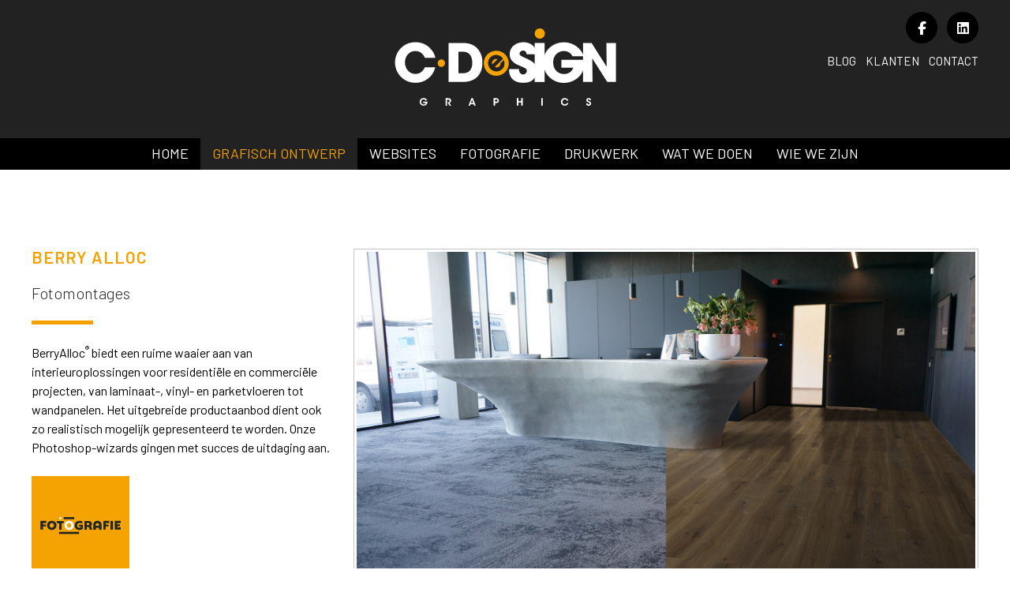

--- FILE ---
content_type: text/html; charset=UTF-8
request_url: https://www.cdesign.be/nl/overzicht/berry-alloc/fotomontages
body_size: 9755
content:
<!doctype html><html lang="nl-BE" class="no-js sticky-footer"><head> <!-- Google tag (gtag.js) --><script async src="https://www.googletagmanager.com/gtag/js?id=G-L3KD4MGVLY"></script><script>
  window.dataLayer = window.dataLayer || [];
  function gtag(){dataLayer.push(arguments);}
  gtag('js', new Date());

  gtag('config', 'G-L3KD4MGVLY');
</script> <meta charset="utf-8"> <meta http-equiv="X-UA-Compatible" content="IE=edge"> <title>Fotomontage van parketvloeren in stockbeelden. Wij vertrekken van enkele planken, fotograferen deze in onze studio en dan wordt er een volledige vloer in photoshop gemonteerd. Check de diverse voorbeelden.</title> <meta name="keywords" content=""> <meta name="description" content="BerryAlloc® biedt een ruime waaier aan van interieuroplossingen voor residentiële en commerciële projecten, van laminaat-, vinyl- en parketvloeren tot wandpanelen. Het uitgebreide productaanbod dient ook zo realistisch mogelijk gepresenteerd te worden. Onze Photoshop-wizards gingen met succes de uitdaging aan.
"> <meta name="robots" content="index,follow,max-snippet:-1"> <meta name="viewport" content="width=device-width, initial-scale=1, minimal-ui"> <link rel="canonical" href="https://www.cdesign.be/nl/overzicht/berry-alloc/fotomontages"> <link rel="stylesheet" href="https://shuttle-assets-new.s3.amazonaws.com/compiled/front-821b78f73f.css"> <link rel="stylesheet" href="https://shuttle-storage.s3.amazonaws.com/cdesignshuttle2020/system/themes/theme-36d957032f.css"> <link rel="stylesheet" href="https://fonts.googleapis.com/css?family=Alegreya+Sans:400,400italic,700,700italic,300,300italic&subset=latin"> <link rel="stylesheet" href="https://fonts.googleapis.com/css?family=Archivo:400,400italic,700,700italic,600,600italic,500,500italic&subset=latin"> <link rel="stylesheet" href="https://fonts.googleapis.com/css?family=Barlow:400,400italic,700,700italic,300,300italic,500,500italic,200,200italic,600,600italic&subset=latin"> <script src="https://shuttle-assets-new.s3.amazonaws.com/assets/js/vendor/modernizr.min.js"></script> <script src="https://kit.fontawesome.com/f4fe980f49.js" crossorigin="anonymous"></script> <script src="https://kit.fontawesome.com/78bbb71bd9.js" crossorigin="anonymous"></script> <link rel="apple-touch-icon" sizes="57x57" href="https://shuttle-storage.s3.amazonaws.com/cdesignshuttle/system/favicon/apple-touch-icon-57x57.png?1444642634&v=cba5c59fd6"><link rel="apple-touch-icon" sizes="60x60" href="https://shuttle-storage.s3.amazonaws.com/cdesignshuttle/system/favicon/apple-touch-icon-60x60.png?1444642634&v=cba5c59fd6"><link rel="apple-touch-icon" sizes="72x72" href="https://shuttle-storage.s3.amazonaws.com/cdesignshuttle/system/favicon/apple-touch-icon-72x72.png?1444642634&v=cba5c59fd6"><link rel="apple-touch-icon" sizes="76x76" href="https://shuttle-storage.s3.amazonaws.com/cdesignshuttle/system/favicon/apple-touch-icon-76x76.png?1444642634&v=cba5c59fd6"><link rel="apple-touch-icon" sizes="114x114" href="https://shuttle-storage.s3.amazonaws.com/cdesignshuttle/system/favicon/apple-touch-icon-114x114.png?1444642634&v=cba5c59fd6"><link rel="apple-touch-icon" sizes="120x120" href="https://shuttle-storage.s3.amazonaws.com/cdesignshuttle/system/favicon/apple-touch-icon-120x120.png?1444642634&v=cba5c59fd6"><link rel="apple-touch-icon" sizes="144x144" href="https://shuttle-storage.s3.amazonaws.com/cdesignshuttle/system/favicon/apple-touch-icon-144x144.png?1444642634&v=cba5c59fd6"><link rel="apple-touch-icon" sizes="152x152" href="https://shuttle-storage.s3.amazonaws.com/cdesignshuttle/system/favicon/apple-touch-icon-152x152.png?1444642634&v=cba5c59fd6"><link rel="apple-touch-icon" sizes="180x180" href="https://shuttle-storage.s3.amazonaws.com/cdesignshuttle/system/favicon/apple-touch-icon-180x180.png?1444642634&v=cba5c59fd6"><link rel="icon" type="image/png" href="https://shuttle-storage.s3.amazonaws.com/cdesignshuttle/system/favicon/favicon-32x32.png?1444642634&v=cba5c59fd6" sizes="32x32"><link rel="icon" type="image/png" href="https://shuttle-storage.s3.amazonaws.com/cdesignshuttle/system/favicon/android-chrome-192x192.png?1444642634&v=cba5c59fd6" sizes="192x192"><link rel="icon" type="image/png" href="https://shuttle-storage.s3.amazonaws.com/cdesignshuttle/system/favicon/favicon-96x96.png?1444642634&v=cba5c59fd6" sizes="96x96"><link rel="icon" type="image/png" href="https://shuttle-storage.s3.amazonaws.com/cdesignshuttle/system/favicon/favicon-16x16.png?1444642634&v=cba5c59fd6" sizes="16x16"><link rel="manifest" href="https://shuttle-storage.s3.amazonaws.com/cdesignshuttle/system/favicon/manifest.json?1444642634&v=cba5c59fd6"><link rel="shortcut icon" href="https://shuttle-storage.s3.amazonaws.com/cdesignshuttle/system/favicon/favicon.ico?1444642634&v=cba5c59fd6"><meta name="theme-color" content="#ffffff"> <meta name="apple-mobile-web-app-title" content="CDeSignShuttle"> <meta name="application-name" content="CDeSignShuttle"> <meta property="og:type" content="website"> <meta property="og:url" content="https://www.cdesign.be/nl/overzicht/berry-alloc/fotomontages"> <meta property="og:site_name" content="CDeSignShuttle"> <meta property="twitter:card" content="summary_large_image"> <link rel="alternate" hreflang="nl" href="https://www.cdesign.be/nl/overzicht/berry-alloc/fotomontages"> <link rel="alternate" hreflang="x-default" href="https://www.cdesign.be/nl/overzicht/berry-alloc/fotomontages"> <script>
!function(f,b,e,v,n,t,s){if(f.fbq)return;n=f.fbq=function(){n.callMethod?
n.callMethod.apply(n,arguments):n.queue.push(arguments)};if(!f._fbq)f._fbq=n;
n.push=n;n.loaded=!0;n.version='2.0';n.queue=[];t=b.createElement(e);t.async=!0;
t.src=v;s=b.getElementsByTagName(e)[0];s.parentNode.insertBefore(t,s)}(window,
document,'script','//connect.facebook.net/en_US/fbevents.js');
// Insert Your Facebook Pixel ID below.
fbq('init', '752049692382459');
fbq('track', 'PageView');
</script> </head><body> <script>
  (function(i,s,o,g,r,a,m){i['GoogleAnalyticsObject']=r;i[r]=i[r]||function(){
  (i[r].q=i[r].q||[]).push(arguments)},i[r].l=1*new Date();a=s.createElement(o),
  m=s.getElementsByTagName(o)[0];a.async=1;a.src=g;m.parentNode.insertBefore(a,m)
  })(window,document,'script','//www.google-analytics.com/analytics.js','ga');

  ga('create', 'UA-43709352-2', 'auto');
  ga('send', 'pageview');

</script><noscript><img height="1" width="1" style="display:none"
src="https://www.facebook.com/tr?id=752049692382459&amp;ev=PageView&amp;noscript=1"
/></noscript> <!--[if lt IE 10]> <p class="BrowseHappy">You are using an <strong>outdated</strong> browser. Please <a href="http://browsehappy.com/">upgrade your browser</a> to improve your experience.</p> <![endif]--> <div class="Page" id="page-6-realisatiedetail"><div class="Wrapper" id="wrapper"><section class="Header shuttle-Block " ><div class="shuttle-Widget shuttle-TemplateWidget custom-style-54" id="widget-7-f2ce6fcddd903f8c7722fc9efcb5c784"><div class="Grid-widgetInnerCell EntityTrigger-7" ><div class="Row"><div class="shuttle-Widget custom-style-2" id="widget-15-9cfa2741f34ee7e69de2032b10c51830"><div class="Container "><div class="Grid-widgetInnerCell EntityTrigger-15" ><div class="Row"><div class="shuttle-Widget" id="widget-214-3f1269c1a2579cc51cc8f832508369cd"><div class="Grid-widgetInnerCell EntityTrigger-214" ><div class="Row"><div class="NavWrapper Nav-213" id="element-213"><ul class="shuttle-Element shuttle-Element--navigation Nav Nav--withGutter-small custom-style-41"><li class="Nav-item"><a href="https://www.facebook.com/pages/CDESIGN/156543464436443" class="Nav-itemTarget EntityTrigger-213-0-0 custom-style-48" target="_blank"><i class="fab fa-facebook-f"></i></a></li><li class="Nav-item"><a href="https://www.linkedin.com/company/cdesign-graphics/" class="Nav-itemTarget EntityTrigger-213-0-1 custom-style-48" target="_blank"><i class="fab fa-linkedin"></i></a></li></ul></div></div></div></div></div><div class="Row"><a href="/nl" class=""><div class="shuttle-Element shuttle-Element--image EntityTrigger-11 Entity-11 custom-style-1" alt="CDS-Logo" title="" id="element-11" data-url="https://shuttle-storage.s3.amazonaws.com/cdesignshuttle2020/CDS-BasicElements/CDS-Logo.svg?1589448373&w=0&h=0" style="height:120px""><div class="FlexEmbed-object" data-asset-resize-id="11-357228a21e365d6d47768339c89d754d" data-asset-id="2" alt="CDS-Logo" title="" role="img" style="background-image:url( https://shuttle-storage.s3.amazonaws.com/cdesignshuttle2020/CDS-BasicElements/CDS-Logo.svg?1589448373 );background-position:center center;background-repeat: no-repeat;background-size:contain;"></div></div></a></div><div class="Row"><style>@media (max-width: 767px) {	.Nav-1407 { display: none; visibility: hidden; }	.Nav--responsive-1407 { display: block; visibility: visible; }	}	#ToggleNav-ec0c1f2224:checked ~ .ToggleNav-label {	}</style><div class="NavWrapper Nav-1407 u-sm-hidden" id="element-1407"><ul class="shuttle-Element shuttle-Element--navigation Nav Nav--withGutter-small custom-style-94"><li class="Nav-item"><a href="/nl/blog" class="Nav-itemTarget EntityTrigger-1407-0-0 custom-style-95" >Blog</a></li><li class="Nav-item"><a href="/nl/klanten" class="Nav-itemTarget EntityTrigger-1407-0-1 custom-style-95" >Klanten</a></li><li class="Nav-item"><a href="/nl/contacteer-ons" class="Nav-itemTarget EntityTrigger-1407-0-2 custom-style-95" >Contact</a></li></ul></div><div class="NavWrapper NavWrapper--responsive Nav--responsive-1407 u-sm-hidden" id="element-1407"><input class="ToggleNav " id="ToggleNav-ec0c1f2224" type="checkbox" tabindex="-1" aria-hidden="true"><label class="ToggleNav-label custom-style-responsive-navigation-toggle-button" for="ToggleNav-ec0c1f2224" aria-hidden="true">Menu</label><ul class="shuttle-Element shuttle-Element--navigation Nav Nav--stacked Nav--withGutter-small custom-style-responsive-navigation-dropdown"><li class="Nav-item"><a href="/nl/blog" class="Nav-itemTarget EntityTrigger-1407-0-0 custom-style-responsive-navigation-button" >Blog</a></li><li class="Nav-item"><a href="/nl/klanten" class="Nav-itemTarget EntityTrigger-1407-0-1 custom-style-responsive-navigation-button" >Klanten</a></li><li class="Nav-item"><a href="/nl/contacteer-ons" class="Nav-itemTarget EntityTrigger-1407-0-2 custom-style-responsive-navigation-button" >Contact</a></li></ul></div></div></div></div></div></div><div class="Row"><div class="shuttle-Widget custom-style-46" id="widget-704-52e54987352f6c3bb666492f5b8c13b8"><div class="Grid-widgetInnerCell EntityTrigger-704" ><div class="Row"><style>@media (max-width: 767px) {	.Nav-14 { display: none; visibility: hidden; }	.Nav--responsive-14 { display: block; visibility: visible; }	}	#ToggleNav-c43db83468:checked ~ .ToggleNav-label {	}</style><div class="NavWrapper Nav-14 u-md-hidden u-sm-hidden" id="element-14"><ul class="shuttle-Element shuttle-Element--navigation Nav custom-style-navigation"><li class="Nav-item"><a href="/nl" class="Nav-itemTarget EntityTrigger-14-0-0 custom-style-navigation-item" >Home</a></li><li class="Nav-item"><a href="/nl/overzicht" class="Nav-itemTarget EntityTrigger-14-0-1 custom-style-navigation-item custom-style-navigation-item-active" >Grafisch ontwerp</a></li><li class="Nav-item"><a href="/nl/websites" class="Nav-itemTarget EntityTrigger-14-0-2 custom-style-navigation-item" >Websites</a></li><li class="Nav-item"><a href="/nl/fotografie" class="Nav-itemTarget EntityTrigger-14-0-3 custom-style-navigation-item" >Fotografie</a></li><li class="Nav-item"><a href="/nl/drukwerk" class="Nav-itemTarget EntityTrigger-14-0-4 custom-style-navigation-item" >Drukwerk</a></li><li class="Nav-item"><a href="/nl/watwedoen" class="Nav-itemTarget EntityTrigger-14-0-5 custom-style-navigation-item" >Wat we doen</a></li><li class="Nav-item"><a href="/nl/team" class="Nav-itemTarget EntityTrigger-14-0-6 custom-style-navigation-item" >Wie we zijn</a></li></ul></div><div class="NavWrapper NavWrapper--responsive Nav--responsive-14 u-md-hidden u-sm-hidden" id="element-14"><input class="ToggleNav " id="ToggleNav-c43db83468" type="checkbox" tabindex="-1" aria-hidden="true"><label class="ToggleNav-label custom-style-responsive-navigation-toggle-button" for="ToggleNav-c43db83468" aria-hidden="true">Menu</label><ul class="shuttle-Element shuttle-Element--navigation Nav Nav--stacked custom-style-responsive-navigation-dropdown"><li class="Nav-item"><a href="/nl" class="Nav-itemTarget EntityTrigger-14-0-0 custom-style-responsive-navigation-button" >Home</a></li><li class="Nav-item"><a href="/nl/overzicht" class="Nav-itemTarget EntityTrigger-14-0-1 custom-style-responsive-navigation-button custom-style-responsive-navigation-button-active" >Grafisch ontwerp</a></li><li class="Nav-item"><a href="/nl/websites" class="Nav-itemTarget EntityTrigger-14-0-2 custom-style-responsive-navigation-button" >Websites</a></li><li class="Nav-item"><a href="/nl/fotografie" class="Nav-itemTarget EntityTrigger-14-0-3 custom-style-responsive-navigation-button" >Fotografie</a></li><li class="Nav-item"><a href="/nl/drukwerk" class="Nav-itemTarget EntityTrigger-14-0-4 custom-style-responsive-navigation-button" >Drukwerk</a></li><li class="Nav-item"><a href="/nl/watwedoen" class="Nav-itemTarget EntityTrigger-14-0-5 custom-style-responsive-navigation-button" >Wat we doen</a></li><li class="Nav-item"><a href="/nl/team" class="Nav-itemTarget EntityTrigger-14-0-6 custom-style-responsive-navigation-button" >Wie we zijn</a></li></ul></div></div><div class="Row"><style>@media (max-width: 767px) {	.Nav-1365 { display: none; visibility: hidden; }	.Nav--responsive-1365 { display: block; visibility: visible; }	}	#ToggleNav-4f42bb137a:checked ~ .ToggleNav-label {	}</style><div class="NavWrapper Nav-1365 u-lg-hidden u-sm-hidden" id="element-1365"><ul class="shuttle-Element shuttle-Element--navigation Nav custom-style-navigation"><li class="Nav-item"><a href="/nl" class="Nav-itemTarget EntityTrigger-1365-0-0 custom-style-90" >Home</a></li><li class="Nav-item"><a href="/nl/overzicht" class="Nav-itemTarget EntityTrigger-1365-0-1 custom-style-90 custom-style-90-active" >Grafisch ontwerp</a></li><li class="Nav-item"><a href="/nl/websites" class="Nav-itemTarget EntityTrigger-1365-0-2 custom-style-90" >Websites</a></li><li class="Nav-item"><a href="/nl/fotografie" class="Nav-itemTarget EntityTrigger-1365-0-3 custom-style-90" >Fotografie</a></li><li class="Nav-item"><a href="/nl/drukwerk" class="Nav-itemTarget EntityTrigger-1365-0-4 custom-style-90" >Drukwerk</a></li><li class="Nav-item"><a href="/nl/watwedoen" class="Nav-itemTarget EntityTrigger-1365-0-5 custom-style-90" >Wat we doen</a></li><li class="Nav-item"><a href="/nl/team" class="Nav-itemTarget EntityTrigger-1365-0-6 custom-style-90" >Wie we zijn</a></li></ul></div><div class="NavWrapper NavWrapper--responsive Nav--responsive-1365 u-lg-hidden u-sm-hidden" id="element-1365"><input class="ToggleNav " id="ToggleNav-4f42bb137a" type="checkbox" tabindex="-1" aria-hidden="true"><label class="ToggleNav-label custom-style-responsive-navigation-toggle-button" for="ToggleNav-4f42bb137a" aria-hidden="true">Menu</label><ul class="shuttle-Element shuttle-Element--navigation Nav Nav--stacked custom-style-responsive-navigation-dropdown"><li class="Nav-item"><a href="/nl" class="Nav-itemTarget EntityTrigger-1365-0-0 custom-style-responsive-navigation-button" >Home</a></li><li class="Nav-item"><a href="/nl/overzicht" class="Nav-itemTarget EntityTrigger-1365-0-1 custom-style-responsive-navigation-button custom-style-responsive-navigation-button-active" >Grafisch ontwerp</a></li><li class="Nav-item"><a href="/nl/websites" class="Nav-itemTarget EntityTrigger-1365-0-2 custom-style-responsive-navigation-button" >Websites</a></li><li class="Nav-item"><a href="/nl/fotografie" class="Nav-itemTarget EntityTrigger-1365-0-3 custom-style-responsive-navigation-button" >Fotografie</a></li><li class="Nav-item"><a href="/nl/drukwerk" class="Nav-itemTarget EntityTrigger-1365-0-4 custom-style-responsive-navigation-button" >Drukwerk</a></li><li class="Nav-item"><a href="/nl/watwedoen" class="Nav-itemTarget EntityTrigger-1365-0-5 custom-style-responsive-navigation-button" >Wat we doen</a></li><li class="Nav-item"><a href="/nl/team" class="Nav-itemTarget EntityTrigger-1365-0-6 custom-style-responsive-navigation-button" >Wie we zijn</a></li></ul></div></div><div class="Row"><style>@media (max-width: 767px) {	.Nav-1239 { display: none; visibility: hidden; }	.Nav--responsive-1239 { display: block; visibility: visible; }	}	#ToggleNav-2294dca5a9:checked ~ .ToggleNav-label {	}</style><div class="NavWrapper Nav-1239 u-lg-hidden u-md-hidden" id="element-1239"><ul class="shuttle-Element shuttle-Element--navigation Nav custom-style-navigation"><li class="Nav-item"><a href="/nl" class="Nav-itemTarget EntityTrigger-1239-0-0 custom-style-navigation-item" >Home</a></li><li class="Nav-item"><a href="/nl/overzicht" class="Nav-itemTarget EntityTrigger-1239-0-1 custom-style-navigation-item custom-style-navigation-item-active" >Grafisch ontwerp</a></li><li class="Nav-item"><a href="/nl/websites" class="Nav-itemTarget EntityTrigger-1239-0-2 custom-style-navigation-item" >Websites</a></li><li class="Nav-item"><a href="/nl/fotografie" class="Nav-itemTarget EntityTrigger-1239-0-3 custom-style-navigation-item" >Fotografie</a></li><li class="Nav-item"><a href="/nl/drukwerk" class="Nav-itemTarget EntityTrigger-1239-0-4 custom-style-navigation-item" >Drukwerk</a></li><li class="Nav-item"><a href="/nl/watwedoen" class="Nav-itemTarget EntityTrigger-1239-0-5 custom-style-navigation-item" >Wat we doen</a></li><li class="Nav-item"><a href="/nl/team" class="Nav-itemTarget EntityTrigger-1239-0-6 custom-style-navigation-item" >Wie we zijn</a></li><li class="Nav-item"><a href="/nl/blog" class="Nav-itemTarget EntityTrigger-1239-0-7 custom-style-navigation-item" >Blog</a></li><li class="Nav-item"><a href="/nl/klanten" class="Nav-itemTarget EntityTrigger-1239-0-8 custom-style-navigation-item" >Klanten</a></li><li class="Nav-item"><a href="/nl/contacteer-ons" class="Nav-itemTarget EntityTrigger-1239-0-9 custom-style-navigation-item" >Contact</a></li><li class="Nav-item"><a href="/nl/hawaii" class="Nav-itemTarget EntityTrigger-1239-0-10 custom-style-navigation-item" >Hawaii</a></li></ul></div><div class="NavWrapper NavWrapper--responsive Nav--responsive-1239 u-lg-hidden u-md-hidden" id="element-1239"><input class="ToggleNav " id="ToggleNav-2294dca5a9" type="checkbox" tabindex="-1" aria-hidden="true"><label class="ToggleNav-label custom-style-responsive-navigation-toggle-button" for="ToggleNav-2294dca5a9" aria-hidden="true">Menu</label><ul class="shuttle-Element shuttle-Element--navigation Nav Nav--stacked custom-style-responsive-navigation-dropdown"><li class="Nav-item"><a href="/nl" class="Nav-itemTarget EntityTrigger-1239-0-0 custom-style-responsive-navigation-button" >Home</a></li><li class="Nav-item"><a href="/nl/overzicht" class="Nav-itemTarget EntityTrigger-1239-0-1 custom-style-responsive-navigation-button custom-style-responsive-navigation-button-active" >Grafisch ontwerp</a></li><li class="Nav-item"><a href="/nl/websites" class="Nav-itemTarget EntityTrigger-1239-0-2 custom-style-responsive-navigation-button" >Websites</a></li><li class="Nav-item"><a href="/nl/fotografie" class="Nav-itemTarget EntityTrigger-1239-0-3 custom-style-responsive-navigation-button" >Fotografie</a></li><li class="Nav-item"><a href="/nl/drukwerk" class="Nav-itemTarget EntityTrigger-1239-0-4 custom-style-responsive-navigation-button" >Drukwerk</a></li><li class="Nav-item"><a href="/nl/watwedoen" class="Nav-itemTarget EntityTrigger-1239-0-5 custom-style-responsive-navigation-button" >Wat we doen</a></li><li class="Nav-item"><a href="/nl/team" class="Nav-itemTarget EntityTrigger-1239-0-6 custom-style-responsive-navigation-button" >Wie we zijn</a></li><li class="Nav-item"><a href="/nl/blog" class="Nav-itemTarget EntityTrigger-1239-0-7 custom-style-responsive-navigation-button" >Blog</a></li><li class="Nav-item"><a href="/nl/klanten" class="Nav-itemTarget EntityTrigger-1239-0-8 custom-style-responsive-navigation-button" >Klanten</a></li><li class="Nav-item"><a href="/nl/contacteer-ons" class="Nav-itemTarget EntityTrigger-1239-0-9 custom-style-responsive-navigation-button" >Contact</a></li><li class="Nav-item"><a href="/nl/hawaii" class="Nav-itemTarget EntityTrigger-1239-0-10 custom-style-responsive-navigation-button" >Hawaii</a></li></ul></div></div></div></div></div><div class="Row"></div></div></div></section><section class="Main shuttle-Region " ><div class="Content shuttle-Block "><!-- Content-inner or Side-inner --><div class="Content-inner "><div class="shuttle-Widget shuttle-TemplateWidget custom-style-3" id="widget-3-ccc19449d30164c687f3a5ed91ca9e88"><div class="Grid-widgetInnerCell EntityTrigger-3" ><div class="Row"><div class="Row"><div class="shuttle-Widget custom-style-35" id="widget-170-c2a196ac39844703dce8f6437292f2cc"><div class="Container "><div class="Row"><div class="Grid-widgetInnerCell EntityTrigger-170" ><div class="Row Row--withGutter"><div class="shuttle-Widget-wrapGrid wrap-Grid" data-grid-cols="2"><div id="grid_f39a56160d" class="Grid Grid--withGutter Grid--withRowGutter"><div class="Grid-cell u-size4of12"><div class="Grid-innerCell " data-grid-cell="4/12"><div class="Row Row--withGutter"><div class="shuttle-Element shuttle-Element--title" id="element-174"><h2 class="custom-style-64">Berry Alloc</h2></div></div><div class="Row Row--withGutter"><div class="shuttle-Element shuttle-Element--text custom-style-51" id="element-964"><p>Fotomontages</p></div></div><div class="Row Row--withGutter"><div class="shuttle-Widget-wrapGrid wrap-Grid" data-grid-cols="2"><div id="grid_949d55abf2" class="Grid Grid--withGutter Grid--withRowGutter"><div class="Grid-cell u-size1of4"><div class="Grid-innerCell " data-grid-cell="1/4"><div class="shuttle-Element shuttle-Element--spacer custom-style-68" id="element-962" style="height:5px"></div></div></div><div class="Grid-cell u-size3of4"><div class="Grid-innerCell " data-grid-cell="3/4"><div class="shuttle-Element shuttle-Element--spacer" id="element-963" style="height:0px"></div></div></div></div></div></div><div class="Row Row--withGutter"><div class="shuttle-Element shuttle-Element--text custom-style-67" id="element-175"><p><p>BerryAlloc<sup>&reg;</sup> biedt een ruime waaier aan van interieuroplossingen voor residenti&euml;le en commerci&euml;le projecten, van laminaat-, vinyl- en parketvloeren tot wandpanelen. Het uitgebreide productaanbod dient ook zo realistisch mogelijk gepresenteerd te worden. Onze Photoshop-wizards gingen met succes de uitdaging aan.</p></p></div></div><div class="Row"><div class="shuttle-Widget" id="widget-1421-27a3b0f8d91bdb7ec0829e5d2d3692eb"><div class="Container "><div class="shuttle-Repeat-wrapGrid wrap-Grid" data-grid-cols="3"><div id="grid_90f7d7a202" class="Grid Grid--withGutter-xsmall Grid--withRowGutter-xsmall"><div class="Grid-cell u-size1of3 is-first"><div class="Grid-widgetInnerCell EntityTrigger-1421" ><div class="Row"><a href="/nl/watwedoen" class=""><img class="shuttle-Element shuttle-Element--image EntityTrigger-1423 Entity-1423" alt="03-Fotografie-Def" title="" id="element-1423" data-url="https://shuttle-storage.s3.amazonaws.com/cdesignshuttle2020/CDS-BasicElements/03-Fotografie-Def.svg?1709657572&w=142&h=142" data-asset-resize-id="1423-0-9bd5679d45419eab74484657b52d4fc1-99f9b0929f9590b39918b87aa5a474e4" data-asset-id="1393" src="https://shuttle-storage.s3.amazonaws.com/cdesignshuttle2020/CDS-BasicElements/03-Fotografie-Def.svg?1709657572"></a></div></div></div></div></div></div></div></div></div></div><div class="Grid-cell u-size8of12"><div class="Grid-innerCell " data-grid-cell="8/12"><img class="shuttle-Element shuttle-Element--image EntityTrigger-958 Entity-958 custom-style-75 shuttle-Element--image-lightbox" alt="BerryMontage04-VN" title="" id="element-958" data-url="https://shuttle-storage.s3.amazonaws.com/cdesignshuttle2020/CDS-Rea/2020/BerryAlloc/BerryMontage04-VN.jpg?1589448373&w=2048&h=1152" data-asset-resize-id="958-0-70cc185401034faf8f7b2985d11ae342-7625055d09f0a5fef18722284fe59204" data-asset-id="958" src="https://shuttle-storage.s3.amazonaws.com/cdesignshuttle2020/system/resized/CDS-Rea/2020/BerryAlloc/BerryMontage04-VN_1822x0.jpg?1589448373"></div></div></div></div></div><div class="Row Row--withGutter"><div class="shuttle-Element shuttle-Element--spacer custom-style-7" id="element-1002" style="height:40px"></div></div><div class="Row Row--withGutter"><div class="shuttle-Widget" id="widget-959-e37074a1c71a7bcb3307e9d9b077f8a2"><div class="shuttle-Repeat-wrapGrid wrap-Grid" data-grid-cols="4"><div id="grid_94677cbc34" class="Grid Grid--withGutter-xsmall Grid--withRowGutter-xsmall"><div class="Grid-cell u-size1of4 is-first"><div class="Grid-widgetInnerCell EntityTrigger-959" ><div class="Row"><div class="shuttle-Element shuttle-Element--image EntityTrigger-961 Entity-961 custom-style-74 shuttle-Element--image-lightbox" alt="BerryMontage01-01" title="" id="element-961" data-url="https://shuttle-storage.s3.amazonaws.com/cdesignshuttle2020/CDS-Rea/2020/BerryAlloc/BerryMontage01-01.jpg?1589448373&w=1365&h=2048"><div class="FlexEmbed"><div class="FlexEmbed-ratio" style="padding-bottom:100%"><div class="FlexEmbed-content"><div class="FlexEmbed-object" data-asset-resize-id="961-0-ac26acedf55447f61ccfb3f2732ff845-0-1b9d5bc61d0b0c19fe5effa663ef3e13" data-asset-id="908" alt="BerryMontage01-01" title="" role="img" style="background-image:url( https://shuttle-storage.s3.amazonaws.com/cdesignshuttle2020/system/resized/CDS-Rea/2020/BerryAlloc/BerryMontage01-01_690x0.jpg?1589448373 );background-position:center center;background-repeat: no-repeat;background-size:contain;"></div></div></div></div></div></div></div></div><div class="Grid-cell u-size1of4 "><div class="Grid-widgetInnerCell EntityTrigger-959" ><div class="Row"><div class="shuttle-Element shuttle-Element--image EntityTrigger-961 Entity-961 custom-style-74 shuttle-Element--image-lightbox" alt="BerryMontage01-02" title="" id="element-961" data-url="https://shuttle-storage.s3.amazonaws.com/cdesignshuttle2020/CDS-Rea/2020/BerryAlloc/BerryMontage01-02.jpg?1589448373&w=1365&h=2048"><div class="FlexEmbed"><div class="FlexEmbed-ratio" style="padding-bottom:100%"><div class="FlexEmbed-content"><div class="FlexEmbed-object" data-asset-resize-id="961-0-ac26acedf55447f61ccfb3f2732ff845-1-ab55a69597e96c715f82c7aa353faa47" data-asset-id="911" alt="BerryMontage01-02" title="" role="img" style="background-image:url( https://shuttle-storage.s3.amazonaws.com/cdesignshuttle2020/system/resized/CDS-Rea/2020/BerryAlloc/BerryMontage01-02_690x0.jpg?1589448373 );background-position:center center;background-repeat: no-repeat;background-size:contain;"></div></div></div></div></div></div></div></div><div class="Grid-cell u-size1of4 "><div class="Grid-widgetInnerCell EntityTrigger-959" ><div class="Row"><div class="shuttle-Element shuttle-Element--image EntityTrigger-961 Entity-961 custom-style-74 shuttle-Element--image-lightbox" alt="BerryMontage02-01" title="" id="element-961" data-url="https://shuttle-storage.s3.amazonaws.com/cdesignshuttle2020/CDS-Rea/2020/BerryAlloc/BerryMontage02-01.jpg?1589448373&w=2048&h=1365"><div class="FlexEmbed"><div class="FlexEmbed-ratio" style="padding-bottom:100%"><div class="FlexEmbed-content"><div class="FlexEmbed-object" data-asset-resize-id="961-0-ac26acedf55447f61ccfb3f2732ff845-2-b88838ff53f9728f1d5e72e99319cc45" data-asset-id="910" alt="BerryMontage02-01" title="" role="img" style="background-image:url( https://shuttle-storage.s3.amazonaws.com/cdesignshuttle2020/system/resized/CDS-Rea/2020/BerryAlloc/BerryMontage02-01_690x0.jpg?1589448373 );background-position:center center;background-repeat: no-repeat;background-size:contain;"></div></div></div></div></div></div></div></div><div class="Grid-cell u-size1of4 is-last"><div class="Grid-widgetInnerCell EntityTrigger-959" ><div class="Row"><div class="shuttle-Element shuttle-Element--image EntityTrigger-961 Entity-961 custom-style-74 shuttle-Element--image-lightbox" alt="BerryMontage02-02" title="" id="element-961" data-url="https://shuttle-storage.s3.amazonaws.com/cdesignshuttle2020/CDS-Rea/2020/BerryAlloc/BerryMontage02-02.jpg?1589448373&w=2048&h=1365"><div class="FlexEmbed"><div class="FlexEmbed-ratio" style="padding-bottom:100%"><div class="FlexEmbed-content"><div class="FlexEmbed-object" data-asset-resize-id="961-0-ac26acedf55447f61ccfb3f2732ff845-3-cab29739f825f9add9ac2aa7fd9b46ee" data-asset-id="914" alt="BerryMontage02-02" title="" role="img" style="background-image:url( https://shuttle-storage.s3.amazonaws.com/cdesignshuttle2020/system/resized/CDS-Rea/2020/BerryAlloc/BerryMontage02-02_690x0.jpg?1589448373 );background-position:center center;background-repeat: no-repeat;background-size:contain;"></div></div></div></div></div></div></div></div></div></div><div class="shuttle-Repeat-wrapGrid wrap-Grid" data-grid-cols="4"><div id="grid_94677cbc34" class="Grid Grid--withGutter-xsmall Grid--withRowGutter-xsmall"><div class="Grid-cell u-size1of4 is-first"><div class="Grid-widgetInnerCell EntityTrigger-959" ><div class="Row"><div class="shuttle-Element shuttle-Element--image EntityTrigger-961 Entity-961 custom-style-74 shuttle-Element--image-lightbox" alt="BerryMontage03-01" title="" id="element-961" data-url="https://shuttle-storage.s3.amazonaws.com/cdesignshuttle2020/CDS-Rea/2020/BerryAlloc/BerryMontage03-01.jpg?1589448373&w=2048&h=1152"><div class="FlexEmbed"><div class="FlexEmbed-ratio" style="padding-bottom:100%"><div class="FlexEmbed-content"><div class="FlexEmbed-object" data-asset-resize-id="961-0-ac26acedf55447f61ccfb3f2732ff845-4-0bdd46bbc0b74888faedf766bef6d426" data-asset-id="912" alt="BerryMontage03-01" title="" role="img" style="background-image:url( https://shuttle-storage.s3.amazonaws.com/cdesignshuttle2020/system/resized/CDS-Rea/2020/BerryAlloc/BerryMontage03-01_690x0.jpg?1589448373 );background-position:center center;background-repeat: no-repeat;background-size:contain;"></div></div></div></div></div></div></div></div><div class="Grid-cell u-size1of4 "><div class="Grid-widgetInnerCell EntityTrigger-959" ><div class="Row"><div class="shuttle-Element shuttle-Element--image EntityTrigger-961 Entity-961 custom-style-74 shuttle-Element--image-lightbox" alt="BerryMontage03-02" title="" id="element-961" data-url="https://shuttle-storage.s3.amazonaws.com/cdesignshuttle2020/CDS-Rea/2020/BerryAlloc/BerryMontage03-02.jpg?1589448373&w=2048&h=1152"><div class="FlexEmbed"><div class="FlexEmbed-ratio" style="padding-bottom:100%"><div class="FlexEmbed-content"><div class="FlexEmbed-object" data-asset-resize-id="961-0-ac26acedf55447f61ccfb3f2732ff845-5-1fdc404518eeb92504d917ed5d11a9a3" data-asset-id="909" alt="BerryMontage03-02" title="" role="img" style="background-image:url( https://shuttle-storage.s3.amazonaws.com/cdesignshuttle2020/system/resized/CDS-Rea/2020/BerryAlloc/BerryMontage03-02_690x0.jpg?1589448373 );background-position:center center;background-repeat: no-repeat;background-size:contain;"></div></div></div></div></div></div></div></div><div class="Grid-cell u-size1of4 "><div class="Grid-widgetInnerCell EntityTrigger-959" ><div class="Row"><div class="shuttle-Element shuttle-Element--image EntityTrigger-961 Entity-961 custom-style-74 shuttle-Element--image-lightbox" alt="BerryMontage04-01" title="" id="element-961" data-url="https://shuttle-storage.s3.amazonaws.com/cdesignshuttle2020/CDS-Rea/2020/BerryAlloc/BerryMontage04-01.jpg?1589448373&w=2048&h=1152"><div class="FlexEmbed"><div class="FlexEmbed-ratio" style="padding-bottom:100%"><div class="FlexEmbed-content"><div class="FlexEmbed-object" data-asset-resize-id="961-0-ac26acedf55447f61ccfb3f2732ff845-6-5dd555a64fb0e6f6d2b0a55eb684472d" data-asset-id="917" alt="BerryMontage04-01" title="" role="img" style="background-image:url( https://shuttle-storage.s3.amazonaws.com/cdesignshuttle2020/system/resized/CDS-Rea/2020/BerryAlloc/BerryMontage04-01_690x0.jpg?1589448373 );background-position:center center;background-repeat: no-repeat;background-size:contain;"></div></div></div></div></div></div></div></div><div class="Grid-cell u-size1of4 is-last"><div class="Grid-widgetInnerCell EntityTrigger-959" ><div class="Row"><div class="shuttle-Element shuttle-Element--image EntityTrigger-961 Entity-961 custom-style-74 shuttle-Element--image-lightbox" alt="BerryMontage04-02" title="" id="element-961" data-url="https://shuttle-storage.s3.amazonaws.com/cdesignshuttle2020/CDS-Rea/2020/BerryAlloc/BerryMontage04-02.jpg?1589448373&w=2048&h=1152"><div class="FlexEmbed"><div class="FlexEmbed-ratio" style="padding-bottom:100%"><div class="FlexEmbed-content"><div class="FlexEmbed-object" data-asset-resize-id="961-0-ac26acedf55447f61ccfb3f2732ff845-7-ba1a4c1a7a7a651dc9aac1e8396dc5a2" data-asset-id="913" alt="BerryMontage04-02" title="" role="img" style="background-image:url( https://shuttle-storage.s3.amazonaws.com/cdesignshuttle2020/system/resized/CDS-Rea/2020/BerryAlloc/BerryMontage04-02_690x0.jpg?1589448373 );background-position:center center;background-repeat: no-repeat;background-size:contain;"></div></div></div></div></div></div></div></div></div></div><div class="shuttle-Repeat-wrapGrid wrap-Grid" data-grid-cols="4"><div id="grid_94677cbc34" class="Grid Grid--withGutter-xsmall Grid--withRowGutter-xsmall"><div class="Grid-cell u-size1of4 is-first"><div class="Grid-widgetInnerCell EntityTrigger-959" ><div class="Row"><div class="shuttle-Element shuttle-Element--image EntityTrigger-961 Entity-961 custom-style-74 shuttle-Element--image-lightbox" alt="BerryMontage05-01" title="" id="element-961" data-url="https://shuttle-storage.s3.amazonaws.com/cdesignshuttle2020/CDS-Rea/2020/BerryAlloc/BerryMontage05-01.jpg?1589448373&w=2048&h=1152"><div class="FlexEmbed"><div class="FlexEmbed-ratio" style="padding-bottom:100%"><div class="FlexEmbed-content"><div class="FlexEmbed-object" data-asset-resize-id="961-0-ac26acedf55447f61ccfb3f2732ff845-8-8be4b336b2db15aeab2868984bc29ada" data-asset-id="915" alt="BerryMontage05-01" title="" role="img" style="background-image:url( https://shuttle-storage.s3.amazonaws.com/cdesignshuttle2020/system/resized/CDS-Rea/2020/BerryAlloc/BerryMontage05-01_690x0.jpg?1589448373 );background-position:center center;background-repeat: no-repeat;background-size:contain;"></div></div></div></div></div></div></div></div><div class="Grid-cell u-size1of4 "><div class="Grid-widgetInnerCell EntityTrigger-959" ><div class="Row"><div class="shuttle-Element shuttle-Element--image EntityTrigger-961 Entity-961 custom-style-74 shuttle-Element--image-lightbox" alt="BerryMontage05-02" title="" id="element-961" data-url="https://shuttle-storage.s3.amazonaws.com/cdesignshuttle2020/CDS-Rea/2020/BerryAlloc/BerryMontage05-02.jpg?1589448373&w=2048&h=1152"><div class="FlexEmbed"><div class="FlexEmbed-ratio" style="padding-bottom:100%"><div class="FlexEmbed-content"><div class="FlexEmbed-object" data-asset-resize-id="961-0-ac26acedf55447f61ccfb3f2732ff845-9-592d2f8d96b2624b962cd1a61f9bedac" data-asset-id="916" alt="BerryMontage05-02" title="" role="img" style="background-image:url( https://shuttle-storage.s3.amazonaws.com/cdesignshuttle2020/system/resized/CDS-Rea/2020/BerryAlloc/BerryMontage05-02_690x0.jpg?1589448373 );background-position:center center;background-repeat: no-repeat;background-size:contain;"></div></div></div></div></div></div></div></div><div class="Grid-cell u-size1of4 "><div class="Grid-widgetInnerCell EntityTrigger-959" ><div class="Row"><div class="shuttle-Element shuttle-Element--image EntityTrigger-961 Entity-961 custom-style-74 shuttle-Element--image-lightbox" alt="Berry2web" title="" id="element-961" data-url="https://shuttle-storage.s3.amazonaws.com/cdesignshuttle2020/CDS-Rea/2020/BerryAlloc/Berry2web.jpg?1598625567&w=1181&h=811"><div class="FlexEmbed"><div class="FlexEmbed-ratio" style="padding-bottom:100%"><div class="FlexEmbed-content"><div class="FlexEmbed-object" data-asset-resize-id="961-0-ac26acedf55447f61ccfb3f2732ff845-10-23417119ea92fff9988f3a5c4dc0eed9" data-asset-id="1014" alt="Berry2web" title="" role="img" style="background-image:url( https://shuttle-storage.s3.amazonaws.com/cdesignshuttle2020/system/resized/CDS-Rea/2020/BerryAlloc/Berry2web_690x0.jpg?1598625567 );background-position:center center;background-repeat: no-repeat;background-size:contain;"></div></div></div></div></div></div></div></div><div class="Grid-cell u-size1of4 is-last"><div class="Grid-widgetInnerCell EntityTrigger-959" ><div class="Row"><div class="shuttle-Element shuttle-Element--image EntityTrigger-961 Entity-961 custom-style-74 shuttle-Element--image-lightbox" alt="Berry3web" title="" id="element-961" data-url="https://shuttle-storage.s3.amazonaws.com/cdesignshuttle2020/CDS-Rea/2020/BerryAlloc/Berry3web.jpg?1598625567&w=1181&h=799"><div class="FlexEmbed"><div class="FlexEmbed-ratio" style="padding-bottom:100%"><div class="FlexEmbed-content"><div class="FlexEmbed-object" data-asset-resize-id="961-0-ac26acedf55447f61ccfb3f2732ff845-11-f598369c1e3580908e50c432696d8e27" data-asset-id="1015" alt="Berry3web" title="" role="img" style="background-image:url( https://shuttle-storage.s3.amazonaws.com/cdesignshuttle2020/system/resized/CDS-Rea/2020/BerryAlloc/Berry3web_690x0.jpg?1598625567 );background-position:center center;background-repeat: no-repeat;background-size:contain;"></div></div></div></div></div></div></div></div></div></div></div></div><div class="Row Row--withGutter"></div><div class="Row Row--withGutter"></div><div class="Row Row--withGutter"></div><div class="Row"></div></div></div></div></div></div></div></div></div></div></div></section></div><section class="Footer shuttle-Block Footer--sticky " ><div class="shuttle-Widget shuttle-TemplateWidget custom-style-6" id="widget-39-451e2d59a8d3899021323a5fd226a381"><div class="Grid-widgetInnerCell EntityTrigger-39" ><div class="Row"><div class="shuttle-Widget custom-style-4" id="widget-53-29f1635ae0ee02a92a6a25c03e122a58"><div class="Container "><div class="Grid-widgetInnerCell EntityTrigger-53" ><div class="Row"><div class="shuttle-Widget-wrapGrid wrap-Grid" data-grid-cols="4"><div id="grid_b201481fdd" class="Grid Grid--withGutter"><div class="Grid-cell u-size5of12"><div class="Grid-innerCell " data-grid-cell="5/12"><div class="Row"><div class="shuttle-Element shuttle-Element--spacer" id="element-55" style="height:0px"></div></div><div class="Row"><div class="NavWrapper Nav-410" id="element-410"><ul class="shuttle-Element shuttle-Element--navigation Nav Nav--stacked custom-style-30"><li class="Nav-item"><a href="/nl/ethisch-ondernemen" class="Nav-itemTarget EntityTrigger-410-0-0 custom-style-30" >Ethisch ondernemen</a></li><li class="Nav-item"><a href="/nl/privacy" class="Nav-itemTarget EntityTrigger-410-0-1 custom-style-30" >Privacy</a></li><li class="Nav-item"><a href="/nl/disclaimer" class="Nav-itemTarget EntityTrigger-410-0-2 custom-style-30" >Disclaimer</a></li><li class="Nav-item"><a href="/nl/cookieverklaring" class="Nav-itemTarget EntityTrigger-410-0-3 custom-style-30" >Cookieverklaring</a></li></ul></div></div></div></div><div class="Grid-cell u-size2of12"><div class="Grid-innerCell " data-grid-cell="2/12"><img class="shuttle-Element shuttle-Element--image EntityTrigger-49 Entity-49" alt="CDS-Logo" title="" id="element-49" data-url="https://shuttle-storage.s3.amazonaws.com/cdesignshuttle2020/CDS-BasicElements/CDS-Logo.svg?1589448373&w=0&h=0" data-asset-resize-id="49-92d0b6dc5dbdd438d0cfb84cf7061f39" data-asset-id="2" src="https://shuttle-storage.s3.amazonaws.com/cdesignshuttle2020/CDS-BasicElements/CDS-Logo.svg?1589448373"></div></div><div class="Grid-cell u-size1of12"><div class="Grid-innerCell " data-grid-cell="1/12"><div class="shuttle-Element shuttle-Element--spacer" id="element-59" style="height:0px"></div></div></div><div class="Grid-cell u-size4of12"><div class="Grid-innerCell " data-grid-cell="4/12"><div class="Row"><div class="shuttle-Element shuttle-Element--text custom-style-85" id="element-1261"><p>CDeSIGN GRAPHICS</p></div></div><div class="Row"><div class="shuttle-Element shuttle-Element--text custom-style-5" id="element-52"><p><span class="color-2">Wielsbeeksestraat 19a</span></p><p><span class="color-2">8710 Ooigem-Wielsbeke<br />T 0475 61 77 62</span></p></div></div><div class="Row"><div class="shuttle-Element shuttle-Element--text custom-style-link" id="element-1262"><p><a href="mailto:jan@cdesign.be" target="_blank">jan@cdesign.be</a></p></div></div></div></div></div></div></div></div></div></div></div></div></div></section></div> <script src="https://shuttle-assets-new.s3.amazonaws.com/compiled/front-821b78f73f.js" data-cookieconsent="ignore" data-cookiecategory="essential"></script><!--IUB-COOKIE-BLOCK-SKIP-START--><script>
		Shuttle.FrontApp.prototype.processCaptchaElements = function() {
			var elements = this.options.elementData['formCaptchaElement'];
			if ($.isEmptyObject(elements)) return;

			var _this = this;
			var callback = 'initialize' + this.randomString(10);

			window[callback] = function() {
				if (typeof grecaptcha === 'undefined' || typeof grecaptcha.render === 'undefined') {
					setTimeout(window[callback], 1);
				} else {
		            _this.googleCaptchaLoaded = true;
		            for (var id in elements) {
		                _this.options.elementData['formCaptchaElement'][id].widget_id = grecaptcha.render('captcha-element-' + id, {
		                    sitekey: '6LdH-BwUAAAAAFD9M54QTXgB27W_3QeRVdiHLWBq',
		                    theme: elements[id].theme,
		                    size: elements[id].size,
		                    type: elements[id].type,
		                    callback: $.proxy(function(id) {
		                        $('[id="captcha-element-' + id + '"]').next().addClass('u-hidden');
		                    }, this, id)
		                });
		            }
				}
			};

			if (this.hasScript('googlecaptcha')) {
				if (this.googleCaptchaLoaded) {
					window[callback]();
				}
			}
			else {
				//dont use the onload query parameter to trigger the callback,
				//the captcha would only show the first time for the user
				//due to race conditions
				//the check in the callback itself will handle this
				this.loadScript('https://www.google.com/recaptcha/api.js?render=explicit', 'googlecaptcha', window[callback]);
			}
		};

		// Thank you Firefox
		var oldCss = $.css
		$.css = function () {
			var result = oldCss.apply($, arguments)

			if (result === 'url("about:invalid")') {
				return '';
			}

			return result
		}

		var oldShare = Shuttle.FrontApp.prototype.share;
		Shuttle.FrontApp.prototype.share = function(url, el, parameters, index, entityId) {
			if (parameters.type === 'whatsapp') {
				if (!url) url = window.location.href;
				window.location = 'whatsapp://send?text=' + encodeURIComponent(url);
			} else {
				oldShare.apply(this, arguments);
			}
		};

		Shuttle.FrontApp.prototype.loadGoogleMapsScript = function(onLoaded) {
			var _this = this;
			if (this.hasScript('googlemaps')) {
				if (this.googleMapsLoaded) {
					onLoaded();
				} else {
					setTimeout(function () {
						_this.loadGoogleMapsScript(onLoaded);
					}, 100);
				}
			}
			else {
				var callback = 'initialize' + this.randomString(10);
				window[callback] = function() {
					_this.googleMapsLoaded = true;
					onLoaded();
				};
				this.loadScript('https://maps.googleapis.com/maps/api/js?key=AIzaSyCN2lyvxkgej9dhXCFgSoUCUycKOhs_0Uw&libraries=places&callback=' + callback, 'googlemaps');
			}
		};

		Shuttle.FrontApp.prototype.initializeOnIntersect = function(elements, initialize) {
			var observer = null;
			var _this = this;

			if (!!window.IntersectionObserver) {
				observer = new IntersectionObserver(function (entries, observer) {
					entries.forEach(function (entry) {
						if (entry.isIntersecting) {
							_this.loadGoogleMapsScript(function () {
								initialize(entry.target);
							});
							observer.unobserve(entry.target);
						}
					});
				});
			}

			elements.each(function () {
				if (observer) {
					observer.observe(this);
				} else {
					_this.loadGoogleMapsScript(function () {
						initialize(this);
					});
				}
			});
		};

		Shuttle.FrontApp.prototype.processGoogleMaps = function() {
			this.processGoogleMapsElements();
			this.processGoogleAutocompletes();
		};

		// Lazy-load Google Maps
		let elementData = null;
		Shuttle.FrontApp.prototype.processGoogleMapsElements = function() {
			var _this = this;

			if (! elementData) {
				elementData = _this.options.elementData;
			}

			this.locationsToPost = [];
			this.googleMapsIds = [];
			var maps = $('.googleMapsElementMap:not(.is-initialized)');
			maps.each(function() {
				var $this = $(this);
				var id = $this.attr('data-id');
				_this.googleMapsIds.push(id);
			});

			this.initializeOnIntersect(maps, function (element) {
				if ($(element).hasClass('is-initialized')) {
					return
				}

				$(element).addClass('is-initialized');
				var id = $(element).attr('data-id');
				var data = elementData['googleMapsElement'][id];
				_this.initializeGoogleMaps(id, data);
			});
		};

		// Lazy-load Google Autocomplete
		Shuttle.FrontApp.prototype.processGoogleAutocompletes = function() {
			this.initializeOnIntersect($('input[type=text].google-autocomplete:not(.is-initialized)'), function (element) {
				if ($(element).hasClass('is-initialized')) {
					return
				}

				var $this = $(element);
				$this.addClass('is-initialized');

				var options = {};
				var country = $this.attr('data-country');
				if (country && country !== 'all') {
					options.componentRestrictions = {country: country};
				}

				// bind the autocomplete to the element, so we allow frontenders to manipulate the behaviour
				// for instance: on publibox, we needed to autosubmit the form, so now the frontender can do something like
				// var autocomplete = $('someinput').data('google-autocomplete');
				// autocomplete.addListener('place_changed', function(){ ...submit the form... });
				$this.data('google-autocomplete', new google.maps.places.Autocomplete(element, options));
			});
		};

		Shuttle.FrontApp.prototype.processAssetResizes = function(context) {
			var _this = this;
			if ( ! context) context = 'body';

			if (typeof this.options.elementData['assetResize'] === 'undefined') return [];
			var resizeData = this.options.elementData['assetResize'];
			var result = [];

			$(context).find('[data-asset-resize-id]').each(function() {
				var $this = $(this);
				var id = $this.attr('data-asset-resize-id');
				$this.removeAttr('data-asset-resize-id');
				var data = null;

				if (typeof resizeData[id] === 'undefined') {
					// try to find resizeOptions of other elements in parent widgets
					// needed for things like infinite scroll
					var parentWidget = $this.closest('.shuttle-Widget');
					while (parentWidget.length > 0) {
						var otherImages = parentWidget.find('[data-asset-resize-id]:not([data-asset-resize-id="' + id + '"])');
						if (otherImages.length > 0 && typeof resizeData[otherImages.attr('data-asset-resize-id')] !== 'undefined') {
							data = $.extend(true, {}, resizeData[otherImages.attr('data-asset-resize-id')]);
							data.assetId = $this.attr('data-asset-id');
							break;
						}
						else {
							otherImages = parentWidget.find('[data-asset-resized-id]');
							if (otherImages.length > 0 && typeof resizeData[otherImages.attr('data-asset-resized-id')] !== 'undefined') {
								data = $.extend(true, {}, resizeData[otherImages.attr('data-asset-resized-id')]);
								data.assetId = $this.attr('data-asset-id');
								break;
							}
						}
						parentWidget = parentWidget.parent().closest('.shuttle-Widget');
					}
				}
				else {
					data = resizeData[id];
				}

				$this.attr('data-asset-resized-id', id);
				if (!data) return;
				if (!data.assetId) return;
				var hash = data.assetId + '-' + JSON.stringify(data.resizeOptions);

				var background = false;
				if (this.tagName === 'IMG') {
					var src = $this.attr('src');

					//if the src is undefined, we are lazy loading the image
					if(src === undefined){
						src = $this.attr('data-src');
					}

					if (src.indexOf('blank.gif') >= 0) {
						background = true;
					}
				}
				else {
					background = true;
				}

				if (background) {

					//check lazy first, because this has less browser inconsistencies
					if($(this).attr('data-bg')){
						return;
					} else {
						var backgroundImage = $this.css('background-image');
						//make sure url?some=query&para=meters#some-anchor-link still get resized
						//so we always drop the anchor part when comparing
						//the expression needs to be greedy
						var location = window.location.href.replace(/(.*?)(#.*)?$/, '$1');

						if (backgroundImage && backgroundImage != 'none' && backgroundImage != 'url(' + location + ')' && backgroundImage != 'url("' + location + '")' && backgroundImage != 'url("")') return;
					}
				}
				else {
					if ($this.attr('src') || $this.attr('data-src')) return;
				}

				if (typeof _this.assetResizes[hash] === 'undefined') {
					_this.assetResizes[hash] = {
						asset_id: data.assetId,
						resize_options: data.resizeOptions,
						elements: [],
						url: '',
						loading: false
					}
				}
				else if (_this.assetResizes[hash].url) {
					if (background) {
						$this.css('background-image', 'url(' + _this.assetResizes[hash].url + ')');
					}
					else {
						$this.attr('src', _this.assetResizes[hash].url);
					}
					return;
				}

				for (var i = 0; i < _this.assetResizes[hash].elements.length; i++) {
					if (_this.assetResizes[hash].elements[i].element == this) {
						return;
					}
				}

				_this.assetResizes[hash].elements.push({
					element: this,
					background: background
				});

				result.push(this);
			});

			for (var hash in this.assetResizes) {
				if (_this.assetResizes[hash].url) continue;
				if (_this.assetResizes[hash].loading) continue;
				_this.assetResizes[hash].loading = true;

				this.resizeAsset(this.assetResizes[hash].asset_id, this.assetResizes[hash].resize_options, $.proxy(function(hash, url) {
					_this.assetResizes[hash].url = url;
					var elements = _this.assetResizes[hash].elements;
					for (var i = 0; i < elements.length; i++) {

						var element = elements[i];

						if (element.background) {
							$(element.element).css('background-image', 'url(' + url + ')');
						}
						else {
							$(element.element).attr('src', url);
						}

						if($(element.element).hasClass('lazy-hidden')){
							$(element.element).toggleClass('lazy-hidden lazy-loaded');
						}
					}
				}, this, hash));
			}

			return result;
		};

		Shuttle.init({
			resizeAssetUrl: 'https://www.cdesign.be/entities/assets/:id/resize',
			googleMapsLocationUrl: 'https://www.cdesign.be/entities/google-maps-location',
			assetBaseUrl: 'https://shuttle-assets-new.s3.amazonaws.com/',
			sessionToken: 'uXs5YhvTQxf3QqgCzlZRJ1lxCS4dKfxPBzItk5Bf',
			lang: {
				labels: {
					required_field: "Dit veld is verplicht.",
					email_field: "Gelieve een geldig e-mailadres in te vullen.",
					number_field: "Gelieve een geldig getal in te vullen.",
					min_field: "Deze waarde mag niet lager zijn dan %s.",
					max_field: "Deze waarde mag niet groter zijn dan %s.",
					range: "Deze waarde moet tussen %s en %s liggen."
				}
			},
			elementData: {"entityAction":{"213-0-0":[{"trigger":"click","action":"link","parameters":{"link":"https:\/\/www.facebook.com\/pages\/CDESIGN\/156543464436443|blank"}}],"213-0-1":[{"trigger":"click","action":"link","parameters":{"link":"https:\/\/www.linkedin.com\/company\/cdesign-graphics\/|blank"},"enabled":"1"}],"11":[{"trigger":"click","action":"link","parameters":{"link":"page:1"},"enabled":"1","is_ajax":false}],"1423":[{"trigger":"click","action":"link","parameters":{"link":"page:38"},"enabled":"1","is_ajax":false}],"958":[{"trigger":"click","action":"open_lightbox","parameters":{"entity_type":"self","entity":""},"enabled":"1","is_ajax":false}],"961":[{"trigger":"click","action":"open_lightbox","parameters":{"entity_type":"self","entity":""},"enabled":"1","is_ajax":false}]},"assetResize":{"11-357228a21e365d6d47768339c89d754d":{"assetId":"2","resizeOptions":{"width":2760}},"1423-0-9bd5679d45419eab74484657b52d4fc1-99f9b0929f9590b39918b87aa5a474e4":{"assetId":"1393","resizeOptions":{"width":"295"}},"958-0-70cc185401034faf8f7b2985d11ae342-7625055d09f0a5fef18722284fe59204":{"assetId":"958","resizeOptions":{"width":"1822"}},"961-0-ac26acedf55447f61ccfb3f2732ff845-7625055d09f0a5fef18722284fe59204":{"assetId":"908","resizeOptions":{"width":"690"}},"961-0-ac26acedf55447f61ccfb3f2732ff845-0-1b9d5bc61d0b0c19fe5effa663ef3e13":{"assetId":"908","resizeOptions":{"width":690}},"961-0-ac26acedf55447f61ccfb3f2732ff845-1-ab55a69597e96c715f82c7aa353faa47":{"assetId":"911","resizeOptions":{"width":690}},"961-0-ac26acedf55447f61ccfb3f2732ff845-2-b88838ff53f9728f1d5e72e99319cc45":{"assetId":"910","resizeOptions":{"width":690}},"961-0-ac26acedf55447f61ccfb3f2732ff845-3-cab29739f825f9add9ac2aa7fd9b46ee":{"assetId":"914","resizeOptions":{"width":690}},"961-0-ac26acedf55447f61ccfb3f2732ff845-4-0bdd46bbc0b74888faedf766bef6d426":{"assetId":"912","resizeOptions":{"width":690}},"961-0-ac26acedf55447f61ccfb3f2732ff845-5-1fdc404518eeb92504d917ed5d11a9a3":{"assetId":"909","resizeOptions":{"width":690}},"961-0-ac26acedf55447f61ccfb3f2732ff845-6-5dd555a64fb0e6f6d2b0a55eb684472d":{"assetId":"917","resizeOptions":{"width":690}},"961-0-ac26acedf55447f61ccfb3f2732ff845-7-ba1a4c1a7a7a651dc9aac1e8396dc5a2":{"assetId":"913","resizeOptions":{"width":690}},"961-0-ac26acedf55447f61ccfb3f2732ff845-8-8be4b336b2db15aeab2868984bc29ada":{"assetId":"915","resizeOptions":{"width":690}},"961-0-ac26acedf55447f61ccfb3f2732ff845-9-592d2f8d96b2624b962cd1a61f9bedac":{"assetId":"916","resizeOptions":{"width":690}},"961-0-ac26acedf55447f61ccfb3f2732ff845-10-23417119ea92fff9988f3a5c4dc0eed9":{"assetId":"1014","resizeOptions":{"width":690}},"961-0-ac26acedf55447f61ccfb3f2732ff845-11-f598369c1e3580908e50c432696d8e27":{"assetId":"1015","resizeOptions":{"width":690}},"49-92d0b6dc5dbdd438d0cfb84cf7061f39":{"assetId":"2","resizeOptions":{"width":414}}}}
		});

		Shuttle.mergeWordFilesHandler = function (params) {
			window.location.href = window.location.origin + '/download-requests/' + params.response;
		};

		Shuttle.mergeTextFilesHandler = function (params) {
			window.location.href = window.location.origin + '/download-requests/' + params.response;
		};

		// Fix SharpSpring forms
		$('form').each(function () {
			if (this.onsubmit) {
				var onsubmit = this.onsubmit;
				this.onsubmit = null;

				$(this).submit(function (event) {
					onsubmit.call(this, event);
				});
			}
		});

	</script><!--IUB-COOKIE-BLOCK-SKIP-END--> <script>
        var google_tag_params = {
                    };
    </script> <script defer src="https://unpkg.com/alpinejs@3.x.x/dist/cdn.min.js"></script> </body></html>

--- FILE ---
content_type: text/css
request_url: https://shuttle-storage.s3.amazonaws.com/cdesignshuttle2020/system/themes/theme-36d957032f.css
body_size: 27663
content:
.custom-style-body,body{font-family:"Barlow";color:#222;font-size:17px;line-height:1.5;font-weight:300;background-repeat:no-repeat}.custom-style-h1{font-size:27px;line-height:1.2;text-align:center;font-family:"Barlow";font-weight:500;background-repeat:no-repeat}.custom-style-h2{margin-bottom:24px;font-size:27px;line-height:1.2;font-family:"Barlow";color:#f4a100;font-weight:300;background-repeat:no-repeat}.custom-style-h3{margin-bottom:24px;font-size:20px;line-height:1.2;font-family:"Barlow";background-repeat:no-repeat}.custom-style-text{font-family:"Barlow";font-size:17px;font-weight:300;color:#222;background-repeat:no-repeat}.custom-style-link,a{color:#f4a100;font-weight:400;background-repeat:no-repeat}.custom-style-link:hover,.custom-style-link-hover,a:hover{color:#222}.custom-style-link:active,.custom-style-link-active,a:active{color:#f4a100}.custom-style-link:focus,.custom-style-link-focus,a:focus{color:#222}.custom-style-button{background-color:#f5f5f5;padding-top:8px;padding-bottom:8px;padding-left:16px;padding-right:16px;font-size:18px;text-align:center;font-family:"Barlow";margin-top:20px;color:#000;font-weight:400;background-repeat:no-repeat}.custom-style-button:hover,.custom-style-button-hover{border-color:#f4a100;background-color:#f4a100;color:#000}.custom-style-form-text-field{border-width:1px;border-style:solid;border-color:#c5c5c5;border-radius:0;background-color:#fff;color:#666;padding-top:8px;padding-bottom:8px;padding-left:12px;padding-right:12px;background-repeat:no-repeat}.custom-style-form-text-field:focus,.custom-style-form-text-field-focus{border-color:#919191}.custom-style-form-list-field{border-width:1px;border-style:solid;border-color:#c5c5c5;border-radius:0;background-color:#fff;color:#666;padding-top:8px;padding-bottom:8px;padding-left:12px;padding-right:30px;background-repeat:no-repeat}.custom-style-form-list-field:focus,.custom-style-form-list-field-focus{border-color:#919191}.custom-style-form-button{background-color:#fad080;padding-top:8px;padding-bottom:8px;padding-left:16px;padding-right:16px;font-size:18px;text-align:center;font-family:"Barlow";margin-top:20px;color:#000;font-weight:400;background-repeat:no-repeat}.custom-style-form-button:hover,.custom-style-form-button-hover{border-color:#f4a100;background-color:#f4a100;color:#000}.custom-style-navigation{background-color:#000;text-align:center;height:35px;left:50%;right:auto;background-repeat:no-repeat;background-position:50% 50%}.custom-style-navigation-item{padding:;color:#fff;background-image:url(https://shuttle-storage.s3.amazonaws.com/cdesignshuttle2020/CDS-BasicElements/KnopZwart30%25.svg?1589448373);background-size:cover;font-size:18px;font-family:"Barlow";text-align:center;text-transform:uppercase;padding-top:6px;padding-left:15px;padding-right:15px;padding-bottom:5px;height:40px;font-weight:400;background-repeat:no-repeat}.custom-style-navigation-item:hover,.custom-style-navigation-item-hover{color:#c5c5c5;background-image:url(https://shuttle-storage.s3.amazonaws.com/cdesignshuttle2020/CDS-BasicElements/KnopZwart50%25.svg?1589448373);background-size:cover;background-color:#222}.custom-style-navigation-item:active,.custom-style-navigation-item-active{color:#f4a100;background-image:url(https://shuttle-storage.s3.amazonaws.com/cdesignshuttle2020/CDS-BasicElements/KnopOrange80%25.svg?1589448373);background-size:cover;font-family:"Barlow";background-color:#222}.custom-style-navigation-item:focus,.custom-style-navigation-item-focus{background-image:url(https://shuttle-storage.s3.amazonaws.com/cdesignshuttle2020/CDS-BasicElements/KnopOrange80%25.svg?1589448373);background-size:cover}.custom-style-responsive-navigation-toggle-button{padding:5px;background-color:#f4a100;color:#222;z-index:1000;margin-bottom:;background-repeat:no-repeat}.custom-style-responsive-navigation-dropdown{padding:;z-index:1000;color:#666;background-repeat:no-repeat}.custom-style-responsive-navigation-dropdown:hover,.custom-style-responsive-navigation-dropdown-hover{background-color:#f4a100;color:#222}.custom-style-responsive-navigation-dropdown:focus,.custom-style-responsive-navigation-dropdown-focus{background-color:#f4a100;color:#222}.custom-style-responsive-navigation-dropdown:active,.custom-style-responsive-navigation-dropdown-active{background-color:#c5c5c5}.custom-style-responsive-navigation-button{padding:5px;background-color:#fff;border-bottom-width:1px;border-bottom-color:#222;border-bottom-style:solid;color:#222;z-index:200;background-repeat:no-repeat}.custom-style-responsive-navigation-button:hover,.custom-style-responsive-navigation-button-hover{background-color:#c5c5c5}.custom-style-responsive-navigation-button:focus,.custom-style-responsive-navigation-button-focus{background-color:#c5c5c5}.custom-style-responsive-navigation-button:active,.custom-style-responsive-navigation-button-active{background-color:#c5c5c5}.custom-style-slider-previous-arrow{border-radius:50px;background-image:url(https://shuttle-storage.s3.amazonaws.com/cdesignshuttle2020/CDS-BasicElements/PijlSliderVorige.svg?1589448373);position:absolute;left:20px;top:50%;z-index:1000;background-color:#f4a100;width:40px;height:40px;margin-top:-20px;background-repeat:no-repeat;background-position:0 50%}.custom-style-slider-previous-arrow:hover,.custom-style-slider-previous-arrow-hover{background-color:#ac7200}.custom-style-slider-next-arrow{border-radius:50%;background-image:url(https://shuttle-storage.s3.amazonaws.com/cdesignshuttle2020/CDS-BasicElements/PijlSliderVolgende.svg?1589448373);background-color:#f4a100;left:auto;right:20px;z-index:1000;width:40px;height:40px;margin-top:-20px;position:absolute;top:50%;background-repeat:no-repeat;background-position:2px 50%}.custom-style-slider-next-arrow:hover,.custom-style-slider-next-arrow-hover{background-color:#ac7200}.custom-style-slider-pager{z-index:999;position:absolute;bottom:25px;text-align:center;left:0;right:0;margin-left:-10px;background-repeat:no-repeat}.custom-style-slider-pager-item{border-radius:100%;border-style:solid;border-color:#000;border-width:1px;background-color:#fff;width:10px;height:10px;text-align:center;margin-left:10px;background-repeat:no-repeat}.custom-style-slider-pager-item:active,.custom-style-slider-pager-item-active{border-style:solid;border-color:#000;border-width:1px;background-color:#f4a100}.custom-style-slider-pager-item:hover,.custom-style-slider-pager-item-hover{background-color:#f4a100}.custom-style-1{margin-top:25px;text-align:center;margin-bottom:30px;background-repeat:no-repeat}.custom-style-2{background-color:#222;background-image:none;background-size:cover;background-repeat:no-repeat}.custom-style-3{background-repeat:repeat-x;background-attachment:fixed;background-position:0% 0%}.custom-style-4{padding-top:20px;padding-bottom:50px;background-image:none;background-size:cover;background-color:#222;background-repeat:no-repeat}.custom-style-5{font-family:"Barlow";color:#fff;font-size:15px;line-height:1.5;font-weight:300;background-repeat:no-repeat}.custom-style-5 a{color:#fff}.custom-style-6{background-color:#222;background-size:cover;background-image:none;background-repeat:no-repeat}.custom-style-7{background-image:url(https://shuttle-storage.s3.amazonaws.com/cdesignshuttle2020/CDS-BasicElements/CDS%20-%20Lijn.svg?1589448373);background-size:cover;background-repeat:no-repeat;margin-top:35px;margin-bottom:35px;background-position:50% 50%}.custom-style-8{margin-bottom:;margin-top:;background-repeat:no-repeat}.custom-style-8>.Grid-widgetInnerCell>.Row>.wrap-Grid>.Grid{display:-webkit-flex;display:-ms-flexbox;display:flex}.custom-style-8>.Grid-widgetInnerCell>.Row>.wrap-Grid>.Grid>.Grid-cell>.Grid-innerCell,.custom-style-8>.Grid-widgetInnerCell>.Row>.wrap-Grid>.Grid>.Grid-cell>.Grid-innerCell>.shuttle-Element--text{height:100%}@media (max-width:750px){.custom-style-8>.Grid-widgetInnerCell>.Row>.wrap-Grid>.Grid{display:block}}.custom-style-9{font-family:"Barlow";font-size:17px;font-weight:500;color:#222;background-repeat:no-repeat}.custom-style-10{border-width:1px;border-style:solid;border-color:#c5c5c5;background-repeat:no-repeat}.custom-style-11{border-radius:100%;border-width:10px;border-style:solid;border-color:#f4a100;max-width:200px;width:100%;background-repeat:no-repeat}.custom-style-12{margin-left:30px;margin-right:30px;background-repeat:no-repeat}.custom-style-14{text-align:center;margin-top:20px;background-repeat:no-repeat}.custom-style-15{border-width:8px;border-color:#fff;border-style:solid;padding-top:8px;padding-bottom:8px;padding-left:16px;padding-right:16px;font-size:40px;color:#fff;font-family:"Alegreya Sans";text-align:center;position:relative;background-image:url(https://shuttle-storage.s3.amazonaws.com/cdesignshuttle2020/CDS-BasicElements/KnopZwart20%25.svg?1589448373);background-size:cover;font-weight:700;background-repeat:no-repeat}.custom-style-15:hover,.custom-style-15-hover{color:#fff;background-image:url(https://shuttle-storage.s3.amazonaws.com/cdesignshuttle2020/CDS-BasicElements/KnopZwart50%25.svg?1589448373)}.custom-style-16{margin-bottom:24px;font-size:27px;line-height:1.2;font-family:"Alegreya Sans";color:#f4a100;text-align:center;font-weight:300;background-repeat:no-repeat}.custom-style-17{margin-top:30px;margin-bottom:30px;background-repeat:no-repeat}.custom-style-18{margin-bottom:24px;font-size:32px;line-height:1.2;font-family:"Archivo";color:#f4a100;font-weight:400;text-align:center;padding-top:20px;padding-left:20px;padding-right:20px;padding-bottom:20px;background-size:cover;background-repeat:no-repeat;border-top-left-radius:0;border-top-right-radius:0;border-bottom-left-radius:0;border-bottom-right-radius:0;font-style:italic;background-position:50% 50%}.custom-style-19{background-color:#fff;border-bottom-width:1px;border-bottom-style:solid;border-bottom-color:#000;background-repeat:no-repeat}.custom-style-20{margin-bottom:10px;font-size:27px;font-family:"Barlow";color:#f4a100;line-height:1;font-weight:300;background-repeat:no-repeat}.custom-style-form-success-message{border-width:1px;border-style:solid;border-color:#f4a100;color:#f4a100;background-color:rgb(244 161 0 / .07);padding-top:8px;padding-bottom:8px;padding-left:16px;padding-right:16px;background-repeat:no-repeat}.custom-style-form-error-message{border-width:1px;border-style:solid;border-color:#d44422;color:#d44422;background-color:rgb(212 68 34 / .2);padding-top:8px;padding-bottom:8px;padding-left:16px;padding-right:16px;background-repeat:no-repeat}.custom-style-21{width:100%;background-repeat:no-repeat}.custom-style-22{background-color:#fff0;padding-top:25px;padding-left:50px;padding-right:50px;padding-bottom:25px;position:absolute;right:0;bottom:;top:50%;background-repeat:no-repeat;background-position:100% 100%}.custom-style-23{border-width:1px;border-style:solid;background-color:#fff;padding-top:8px;padding-bottom:8px;padding-left:16px;padding-right:16px;font-size:16px;text-align:center;width:135px;background-repeat:no-repeat}.custom-style-23:hover,.custom-style-23-hover{border-color:#666;background-color:#222;color:#fff}.custom-style-24{padding-top:35px;padding-left:20px;padding-right:20px;padding-bottom:35px;background-color:rgb(255 255 255 / .9);position:absolute;top:0;right:0;left:0;z-index:101;background-repeat:no-repeat}.custom-style-25{font-size:60px;color:#fff;top:100px;position:absolute;text-align:left;font-weight:100;background-repeat:no-repeat}.custom-style-26{margin-top:0;margin-bottom:0;line-height:.8;background-repeat:no-repeat}.custom-style-27{margin-top:0;margin-bottom:0;line-height:.8;background-repeat:no-repeat}.custom-style-28{width:960px;margin-top:30px;margin-bottom:30px;text-align:center;background-repeat:no-repeat}.custom-style-29{margin-top:80px;margin-bottom:80px;background-repeat:no-repeat}.custom-style-30{font-family:"Alegreya Sans";font-size:15px;color:#fff;z-index:1000;font-weight:400;background-repeat:no-repeat}.custom-style-30:hover,.custom-style-30-hover{font-family:"Alegreya Sans";color:#f4a100}.custom-style-31{margin-left:;margin-right:;background-repeat:no-repeat}.custom-style-32{font-weight:500;background-repeat:no-repeat}.custom-style-33{padding:15px;background-color:#f5f5f5;background-repeat:no-repeat}.custom-style-34{display:none;padding:8px 16px;border:1px solid #fff0;border-radius:4px;color:#8a6d3b;background-color:#fcf8e3;border-color:#faebcc}.custom-style-35{margin-top:100px;margin-bottom:100px;background-repeat:no-repeat}.custom-style-36{font-size:19px;background-repeat:no-repeat}.custom-style-37{font-size:25px;line-height:1.2;font-family:"Barlow";color:#fff;padding-left:10px;padding-right:10px;padding-top:7px;padding-bottom:7px;background-color:#f4a100;font-weight:400;background-repeat:no-repeat}.custom-style-38{font-size:20px;font-family:"Barlow";line-height:1.3;background-repeat:no-repeat}.custom-style-39{padding:5px;border-color:#c5c5c5;border-width:1px;border-style:solid;background-repeat:no-repeat}.custom-style-40{font-size:18px;line-height:1.2;font-family:"Alegreya Sans";color:#fff;padding-left:10px;padding-right:10px;padding-top:5px;padding-bottom:5px;background-color:#f4a100;text-align:center;text-transform:uppercase;font-weight:300;background-repeat:no-repeat}.custom-style-41{position:absolute;top:-10px;right:0;background-repeat:no-repeat}.custom-style-41{float:right}.custom-style-42{margin-bottom:50px;font-size:54px;line-height:1.05;font-family:"Archivo";color:#222;text-align:center;font-weight:600;background-repeat:no-repeat}.custom-style-43{font-family:"Barlow";font-size:20px;line-height:1.4;font-weight:400;background-repeat:no-repeat}.custom-style-45{font-family:"Barlow";font-size:18px;color:#fff;margin-left:20px;font-weight:200;background-repeat:no-repeat}.custom-style-46{background-color:#000;height:40px;text-align:center;background-repeat:no-repeat}.custom-style-47{font-family:"Barlow";text-align:left;color:#fff;font-size:21px;line-height:1;text-decoration:none;text-transform:uppercase;margin-top:35px;margin-left:25px;font-weight:700;background-repeat:no-repeat}.custom-style-47{letter-spacing:1px}.custom-style-48{border-radius:100%;background-color:#000;width:40px;height:40px;color:#fff;padding-top:8px;text-align:center;background-repeat:no-repeat}.custom-style-48:hover,.custom-style-48-hover{background-color:#f4a100;color:#000}.custom-style-48:active,.custom-style-48-active{background-color:#f4a100}.custom-style-49{font-family:"Barlow";font-size:32px;color:#f4a100;text-transform:uppercase;line-height:33px;margin-bottom:10px;font-weight:700;background-repeat:no-repeat}.custom-style-50{font-family:"Barlow";color:#000;font-size:18px;line-height:1.4;font-weight:300;background-repeat:no-repeat}.custom-style-51{font-family:"Barlow";font-size:20px;color:#222;margin-bottom:25px;line-height:1;margin-left:;font-weight:300;background-repeat:no-repeat}.custom-style-52{background-color:#f5f5f5;background-repeat:no-repeat}.custom-style-53{padding:;background-color:#f5f5f5;padding-left:30px;padding-right:30px;padding-top:50px;padding-bottom:50px;background-repeat:no-repeat}.custom-style-cookie-bar{position:fixed;bottom:0;left:0;right:0;height:55px;z-index:999999;padding-top:13px;padding-bottom:13px;padding-left:20px;padding-right:20px;background-color:#000;color:#fff;background-repeat:no-repeat}.custom-style-cookie-bar-button{border-radius:5px;line-height:30px;padding-left:20px;padding-right:20px;color:#000;background-color:#fff;background-repeat:no-repeat}.custom-style-54{z-index:1000;background-repeat:no-repeat}.custom-style-55{margin-bottom:30px;font-size:35px;line-height:1.05;font-family:"Archivo";color:#222;text-align:center;font-weight:600;background-repeat:no-repeat}.custom-style-56{padding:;font-family:"Barlow";font-size:18px;background-color:#f5f5f5;width:100%;margin-bottom:0;padding-left:30px;padding-right:30px;padding-top:100px;font-weight:400;background-repeat:no-repeat}.custom-style-57{background-color:#f5f5f5;width:100%;padding-top:;padding-bottom:;border-top-width:;border-bottom-width:1px;border-bottom-color:#c5c5c5;border-bottom-style:solid;background-repeat:no-repeat}.custom-style-57>.Grid-widgetInnerCell>.Row>.wrap-Grid>.Grid{display:-webkit-flex;display:-ms-flexbox;display:flex}.custom-style-57>.Grid-widgetInnerCell>.Row>.wrap-Grid>.Grid>.Grid-cell>.Grid-innerCell,.custom-style-57>.Grid-widgetInnerCell>.Row>.wrap-Grid>.Grid>.Grid-cell>.Grid-innerCell>.shuttle-Element--text{height:100%}@media (max-width:750px){.custom-style-57>.Grid-widgetInnerCell>.Row>.wrap-Grid>.Grid{display:block}}.custom-style-58{border-width:7px;border-style:solid;border-color:#fff;font-size:27px;color:#fff;position:absolute;top:40%;margin-left:auto;margin-right:auto;left:60px;padding-bottom:11px;padding-top:5px;padding-left:20px;padding-right:20px;height:60px;margin-top:-30px;font-weight:600;background-repeat:no-repeat}.custom-style-58:hover,.custom-style-58-hover{border-color:#f4a100;color:#f5f5f5}.custom-style-58:active,.custom-style-58-active{color:#fff}.custom-style-58:focus,.custom-style-58-focus{color:#fff}.custom-style-59{font-size:27px;color:#fff;position:absolute;top:50%;margin-top:20px;margin-left:60px;background-repeat:no-repeat}.custom-style-60{background-color:#fff0;border-bottom-width:1px;border-bottom-color:#c5c5c5;border-bottom-style:solid;background-repeat:no-repeat}.custom-style-60>.Grid-widgetInnerCell>.Row>.wrap-Grid>.Grid{display:-webkit-flex;display:-ms-flexbox;display:flex}.custom-style-60>.Grid-widgetInnerCell>.Row>.wrap-Grid>.Grid>.Grid-cell>.Grid-innerCell,.custom-style-60>.Grid-widgetInnerCell>.Row>.wrap-Grid>.Grid>.Grid-cell>.Grid-innerCell>.shuttle-Element--text{height:100%}@media (max-width:750px){.custom-style-60>.Grid-widgetInnerCell>.Row>.wrap-Grid>.Grid{display:block}}.custom-style-61{font-family:"Barlow";font-size:23px;line-height:1.3;font-weight:300;margin-bottom:50px;background-repeat:no-repeat}.custom-style-62{font-size:23px;color:#fff;position:absolute;top:50%;margin-top:20px;margin-left:60px;background-repeat:no-repeat}.custom-style-63{margin-bottom:20px;font-size:27px;line-height:1.05;font-family:"Archivo";color:#222;text-align:left;font-weight:500;background-repeat:no-repeat}.custom-style-64{font-size:21px;line-height:1.05;font-family:"Barlow";color:#f4a100;text-align:left;width:100%;text-transform:uppercase;border-bottom-width:;margin-bottom:;padding-bottom:;font-weight:600;background-repeat:no-repeat}.custom-style-64{letter-spacing:1px}.custom-style-65{margin:auto;padding:;margin-left:;margin-right:;padding-top:50px;padding-bottom:50px;padding-right:100px;padding-left:100px;height:100%;width:100%;text-align:center;background-repeat:no-repeat}.custom-style-65{-webkit-animation-delay:200ms;animation-delay:200ms}.fadeInRight{-webkit-animation-name:fadeInRight;animation-name:fadeInRight}.animated,.appear-animation{-webkit-animation-fill-mode:both;animation-fill-mode:both;-webkit-animation-duration:1s;animation-duration:1s}.appear-animation-visible{opacity:1}.custom-style-66{background-color:#fff;width:100%;padding-top:;padding-bottom:;border-top-width:;border-bottom-width:1px;border-bottom-color:#c5c5c5;border-bottom-style:solid;background-repeat:no-repeat}.custom-style-66>.Grid-widgetInnerCell>.Row>.wrap-Grid>.Grid{display:-webkit-flex;display:-ms-flexbox;display:flex}.custom-style-66>.Grid-widgetInnerCell>.Row>.wrap-Grid>.Grid>.Grid-cell>.Grid-innerCell,.custom-style-66>.Grid-widgetInnerCell>.Row>.wrap-Grid>.Grid>.Grid-cell>.Grid-innerCell>.shuttle-Element--text{height:100%}@media (max-width:750px){.custom-style-66>.Grid-widgetInnerCell>.Row>.wrap-Grid>.Grid{display:block}}.custom-style-67{font-family:"Barlow";font-size:16px;color:#000;line-height:24px;font-weight:400;text-align:left;background-repeat:no-repeat}.custom-style-68{background-color:#f4a100;background-repeat:no-repeat}.custom-style-69{margin-top:100px;margin-bottom:;background-repeat:no-repeat}.custom-style-70{margin:auto;padding:;margin-left:;margin-right:;padding-top:50px;padding-bottom:50px;padding-right:100px;padding-left:100px;height:100%;width:100%;background-repeat:no-repeat}.custom-style-72{margin-right:50px;margin-left:50px;background-repeat:no-repeat}.custom-style-73{padding:;margin-left:0;margin-right:0;padding-top:50px;padding-bottom:50px;padding-right:20px;padding-left:20px;height:100%;width:100%;margin-top:auto;margin-bottom:auto;background-repeat:no-repeat}.custom-style-74{border-width:1px;border-style:solid;border-color:#c5c5c5;background-color:#fff0;background-repeat:no-repeat}.custom-style-75{border-width:1px;border-style:solid;border-color:#c5c5c5;padding:3px;background-repeat:no-repeat}.custom-style-76{text-align:right;background-repeat:no-repeat}.custom-style-77{font-size:30px;font-weight:700;color:#f4a100;background-repeat:no-repeat}.custom-style-78{background-color:#222;height:10px;background-repeat:no-repeat}.custom-style-79{height:10px;background-color:#f4a100;background-repeat:no-repeat}.custom-style-80{margin-bottom:100px;margin-top:;background-repeat:no-repeat}.custom-style-81{background-color:#f5f5f5;padding-top:6px;padding-bottom:6px;padding-left:13px;padding-right:13px;font-size:15px;text-align:center;font-family:"Barlow";margin-top:20px;color:#000;font-weight:400;background-repeat:no-repeat}.custom-style-81:hover,.custom-style-81-hover{border-color:#f4a100;background-color:#f4a100;color:#000}.custom-style-82{top:30%;position:absolute;width:200px;height:100px;background-repeat:no-repeat}.custom-style-83{position:absolute;top:50px;right:0;background-repeat:no-repeat}.custom-style-84{background-color:#ac7200;padding-top:8px;padding-bottom:10px;padding-left:20px;padding-right:16px;font-size:20px;text-align:center;font-family:"Barlow";margin-top:20px;color:#fff;border-top-left-radius:100px;border-bottom-left-radius:100px;font-weight:400;background-repeat:no-repeat}.custom-style-84:hover,.custom-style-84-hover{border-color:#f4a100;background-color:#f4a100;color:#fff}.custom-style-85{font-family:"Barlow";color:#f4a100;font-size:20px;line-height:1.5;font-weight:500;background-repeat:no-repeat}.custom-style-85 a{color:#fff}.custom-style-86{padding-top:50px;padding-bottom:50px;background-repeat:no-repeat}.custom-style-87{padding:60px;border-color:#f4a100;border-width:1px;border-style:solid;background-repeat:no-repeat}.custom-style-88{border-radius:5px;background-color:#f4a100;padding-top:13px;padding-bottom:13px;padding-left:25px;padding-right:25px;font-size:24px;text-align:center;font-family:"Barlow";margin-top:40px;color:#fff;font-weight:500;background-repeat:no-repeat}.custom-style-88:hover,.custom-style-88-hover{border-color:#f4a100;background-color:#ac7200;color:#fff}.custom-style-89{text-align:center;background-repeat:no-repeat}.custom-style-90{padding:;color:#fff;background-image:url(https://shuttle-storage.s3.amazonaws.com/cdesignshuttle2020/CDS-BasicElements/KnopZwart30%25.svg?1589448373);background-size:cover;font-size:16px;font-family:"Barlow";text-align:center;text-transform:uppercase;padding-top:7px;padding-left:10px;padding-right:10px;padding-bottom:5px;height:40px;font-weight:400;background-repeat:no-repeat}.custom-style-90:hover,.custom-style-90-hover{color:#c5c5c5;background-image:url(https://shuttle-storage.s3.amazonaws.com/cdesignshuttle2020/CDS-BasicElements/KnopZwart50%25.svg?1589448373);background-size:cover;background-color:#222}.custom-style-90:active,.custom-style-90-active{color:#f4a100;background-image:url(https://shuttle-storage.s3.amazonaws.com/cdesignshuttle2020/CDS-BasicElements/KnopOrange80%25.svg?1589448373);background-size:cover;font-family:"Barlow";background-color:#222}.custom-style-90:focus,.custom-style-90-focus{background-image:url(https://shuttle-storage.s3.amazonaws.com/cdesignshuttle2020/CDS-BasicElements/KnopOrange80%25.svg?1589448373);background-size:cover}.custom-style-91{z-index:1000;background-color:#222;background-repeat:no-repeat;background-position:0% 0%}.custom-style-92{background-image:none;background-size:cover;background-repeat:no-repeat}.custom-style-93{height:250px;background-repeat:no-repeat}.custom-style-94{position:absolute;right:0;top:60px;background-repeat:no-repeat}.custom-style-95{padding:;color:#fff;background-image:url(https://shuttle-storage.s3.amazonaws.com/cdesignshuttle2020/CDS-BasicElements/KnopZwart30%25.svg?1589448373);background-size:cover;font-size:15px;font-family:"Barlow";text-align:center;text-transform:uppercase;padding-top:6px;padding-left:0;padding-right:0;padding-bottom:5px;height:40px;font-weight:400;background-repeat:no-repeat}.custom-style-95:hover,.custom-style-95-hover{color:#c5c5c5;background-image:url(https://shuttle-storage.s3.amazonaws.com/cdesignshuttle2020/CDS-BasicElements/KnopZwart50%25.svg?1589448373);background-size:cover;background-color:#222}.custom-style-95:active,.custom-style-95-active{color:#f4a100;background-image:url(https://shuttle-storage.s3.amazonaws.com/cdesignshuttle2020/CDS-BasicElements/KnopOrange80%25.svg?1589448373);background-size:cover;font-family:"Barlow";background-color:#222}.custom-style-95:focus,.custom-style-95-focus{background-image:url(https://shuttle-storage.s3.amazonaws.com/cdesignshuttle2020/CDS-BasicElements/KnopOrange80%25.svg?1589448373);background-size:cover}.custom-style-96{background-color:#919191;height:100px;background-repeat:no-repeat}.custom-style-97{background-color:#f5f5f5;padding-top:25px;padding-bottom:25px;padding-left:30px;padding-right:30px;background-repeat:no-repeat}.custom-style-98{margin-bottom:20px;font-size:27px;line-height:1.05;font-family:"Archivo";color:#f4a100;text-align:left;font-weight:500;background-repeat:no-repeat}.custom-style-99{background-color:rgb(244 161 0 / .07);padding-top:50px;padding-bottom:50px;background-repeat:no-repeat}.custom-style-100{text-align:center;background-repeat:no-repeat}.custom-style-101{margin-top:;background-repeat:no-repeat}.custom-style-102{margin-top:25%;background-repeat:no-repeat}.color-1{color:#000}.color-1-back{background-color:#000}.color-2{color:#fff}.color-2-back{background-color:#fff}.color-3{color:#666}.color-3-back{background-color:#666}.color-4{color:#919191}.color-4-back{background-color:#919191}.color-5{color:#c5c5c5}.color-5-back{background-color:#c5c5c5}.color-6{color:#268cce}.color-6-back{background-color:#268cce}.color-7{color:#359fe3}.color-7-back{background-color:#359fe3}.color-8{color:#f4a100}.color-8-back{background-color:#f4a100}.color-16{color:#ac7200}.color-16-back{background-color:#ac7200}.color-9{color:#222}.color-9-back{background-color:#222}.color-10{color:#f5f5f5}.color-10-back{background-color:#f5f5f5}.color-11{color:#f4a100}.color-11-back{background-color:#f4a100}.color-12{color:rgb(244 161 0 / .07)}.color-12-back{background-color:rgb(244 161 0 / .07)}.color-13{color:#d44422}.color-13-back{background-color:#d44422}.color-14{color:rgb(212 68 34 / .2)}.color-14-back{background-color:rgb(212 68 34 / .2)}.color-15{color:rgb(255 255 255 / .9)}.color-15-back{background-color:rgb(255 255 255 / .9)}.color-17{color:#fff0}.color-17-back{background-color:#fff0}.color-18{color:#fad080}.color-18-back{background-color:#fad080}.Container{max-width:1200px}@media (max-width:1199px){.Container{padding-right:20px;padding-left:20px}}@media (max-width:767px){.Content--left,.Content--middle,.Content--right,.Side--left,.Side--right{width:100%!important;float:none!important}.Content--left{margin-right:0!important}.Content--middle{margin-right:0!important;margin-left:0!important}.Content--right{margin-left:0!important}}@media (min-width:1200px){.u-lg-hidden{display:none!important}}@media (min-width:768px) and (max-width:1199px){.u-md-hidden{display:none!important}}@media (max-width:767px){.u-sm-hidden{display:none!important}}[x-cloak]{display:none!important}

--- FILE ---
content_type: image/svg+xml
request_url: https://shuttle-storage.s3.amazonaws.com/cdesignshuttle2020/CDS-BasicElements/03-Fotografie-Def.svg?1709657572
body_size: 2293
content:
<?xml version="1.0" encoding="utf-8"?>
<!-- Generator: Adobe Illustrator 28.2.0, SVG Export Plug-In . SVG Version: 6.00 Build 0)  -->
<svg version="1.1" id="Laag_1" xmlns="http://www.w3.org/2000/svg" xmlns:xlink="http://www.w3.org/1999/xlink" x="0px" y="0px"
	 width="141.7px" height="141.7px" viewBox="0 0 141.7 141.7" style="enable-background:new 0 0 141.7 141.7;" xml:space="preserve"
	>
<style type="text/css">
	.st0{fill:#F5A203;}
	.st1{fill:#1E2526;}
	.st2{fill:#FFFFFF;}
</style>
<rect x="-17" y="-16.8" class="st0" width="175.8" height="175.8"/>
<g>
	<path class="st1" d="M21.5,68h-5v2.2h4v2.6h-4v4.6h-3.6V64.8h8.6V68z"/>
	<path class="st1" d="M22.5,71.4c0-3.8,3-6.6,6.8-6.6c4,0,6.8,2.8,6.8,6.6c0,3.8-3,6.6-6.8,6.6C25.3,77.8,22.5,75,22.5,71.4z
		 M32.5,71.4c0-2-1.4-3.4-3.2-3.4c-1.8,0-3.2,1.4-3.2,3.4s1.2,3.4,3.2,3.4C31.1,74.6,32.5,73.2,32.5,71.4z"/>
	<path class="st1" d="M46.7,65v3.2h-3.2v9.4h-3.6v-9.4h-3.2V65H46.7z"/>
	<path class="st2" d="M47.5,71.4c0-3.8,3-6.6,6.8-6.6c4,0,6.8,2.8,6.8,6.6c0,3.8-3,6.6-6.8,6.6C50.5,77.8,47.5,75,47.5,71.4z
		 M57.5,71.4c0-2-1.4-3.4-3.2-3.4s-3.2,1.4-3.2,3.4s1.2,3.4,3.2,3.4C56.1,74.6,57.5,73.2,57.5,71.4z"/>
	<path class="st1" d="M68.9,70.6h5.4v5.8c-1.4,1-3.6,1.6-5.4,1.6c-3.6,0-6.6-2.6-6.6-6.6s3.2-6.6,7-6.6c1.6,0,3.4,0.4,4.2,1v3h-0.2
		c-0.8-0.6-2.4-1-3.6-1c-2.2,0-3.8,1.4-3.8,3.6s1.6,3.4,3.2,3.4c0.8,0,1.6-0.2,2.2-0.4V73h-2.4L68.9,70.6z"/>
	<path class="st1" d="M87.7,77.6h-3.6l-0.4-2c-0.2-1.4-1-2-2.2-2h-1.4v4h-3.6V65h6c3,0,5,1.8,5,4.4c0,1.2-0.8,2.4-1.8,3.2
		c0.8,0.4,1.4,1.4,1.6,2.8L87.7,77.6z M81.9,71c1.2,0,2-0.6,2-1.6s-0.8-1.6-2-1.6h-1.8V71H81.9z"/>
	<path class="st1" d="M101.3,70.2v7.4h-3.6v-2.8h-4.6v2.8h-3.6v-7.4c0-3.2,2.4-5.4,5.8-5.4C98.9,64.8,101.3,67,101.3,70.2z M93.1,72
		h4.6v-1.6c0-1.2-1-2.4-2.4-2.4s-2.4,1-2.4,2.4V72H93.1z"/>
	<path class="st1" d="M112.5,68h-5.2v2.2h4v2.6h-4v4.6h-3.4V64.8h8.6V68z"/>
	<path class="st1" d="M114.3,77.6V65h3.6v12.6H114.3z"/>
	<path class="st1" d="M129.1,68h-5.2v2h4.2v2.6h-4.2v1.8h5.2v3h-8.6V64.8h8.6V68z"/>
</g>
<rect x="39.9" y="80.8" class="st1" width="28.9" height="3"/>
<path class="st2" d="M41.7,62.6L41.7,62.6c-1,0-1.7-0.7-1.7-1.7l0,0c0-1,0.7-1.7,1.7-1.7l0,0c1,0,1.7,0.7,1.7,1.7l0,0
	C43.4,61.9,42.6,62.6,41.7,62.6z"/>
<rect x="46.6" y="59.4" class="st1" width="15.2" height="3"/>
</svg>


--- FILE ---
content_type: image/svg+xml
request_url: https://shuttle-storage.s3.amazonaws.com/cdesignshuttle2020/CDS-BasicElements/CDS%20-%20Lijn.svg?1589448373
body_size: 1759
content:
<?xml version="1.0" encoding="utf-8"?>
<!-- Generator: Adobe Illustrator 19.0.0, SVG Export Plug-In . SVG Version: 6.00 Build 0)  -->
<!DOCTYPE svg PUBLIC "-//W3C//DTD SVG 1.1//EN" "http://www.w3.org/Graphics/SVG/1.1/DTD/svg11.dtd">
<svg version="1.1" id="Laag_1" xmlns="http://www.w3.org/2000/svg" xmlns:xlink="http://www.w3.org/1999/xlink" x="0px" y="0px"
	 viewBox="0 0 850.4 28.4" style="enable-background:new 0 0 850.4 28.4;" xml:space="preserve">
<style type="text/css">
	.st0{fill:#F5A405;}
	.st1{fill:none;stroke:url(#XMLID_9_);stroke-miterlimit:10;}
	.st2{fill:none;stroke:url(#XMLID_10_);stroke-miterlimit:10;}
</style>
<g id="XMLID_2_">
	<path id="XMLID_6_" class="st0" d="M423.9,13.1c-1,1-0.7,2.1-0.4,2.5l2.9-3C426.1,12.4,425,12.1,423.9,13.1z"/>
	<path id="XMLID_3_" class="st0" d="M425.8,7.5c-4.1,0-7.5,3.4-7.5,7.5s3.4,7.5,7.5,7.5s7.5-3.4,7.5-7.5S429.9,7.5,425.8,7.5z
		 M430.6,16c-0.1,0.9-0.6,1.8-1.3,2.4c-1.9,1.9-5,2-7,0c-1.8-1.9-2.1-5-0.1-7c1-1,2.2-1.5,3.5-1.5c1.7,0,3.1,0.9,4.1,2.2l-4.9,4.9
		c0.8,0.6,1.9,0.4,2.7-0.4c0.6-0.6,0.7-1.2,0.6-1.8l2-2C430.7,14,430.8,15,430.6,16z"/>
</g>
<linearGradient id="XMLID_9_" gradientUnits="userSpaceOnUse" x1="0" y1="14.0318" x2="413.6154" y2="14.0318">
	<stop  offset="0" style="stop-color:#FFFFFF"/>
	<stop  offset="1" style="stop-color:#000000;stop-opacity:0.5"/>
</linearGradient>
<line id="XMLID_7_" class="st1" x1="0" y1="14" x2="413.6" y2="14"/>
<linearGradient id="XMLID_10_" gradientUnits="userSpaceOnUse" x1="850.39" y1="14.0318" x2="437.4231" y2="14.0318">
	<stop  offset="0" style="stop-color:#FFFFFF"/>
	<stop  offset="1" style="stop-color:#000000;stop-opacity:0.5"/>
</linearGradient>
<line id="XMLID_8_" class="st2" x1="437.4" y1="14" x2="850.4" y2="14"/>
</svg>
